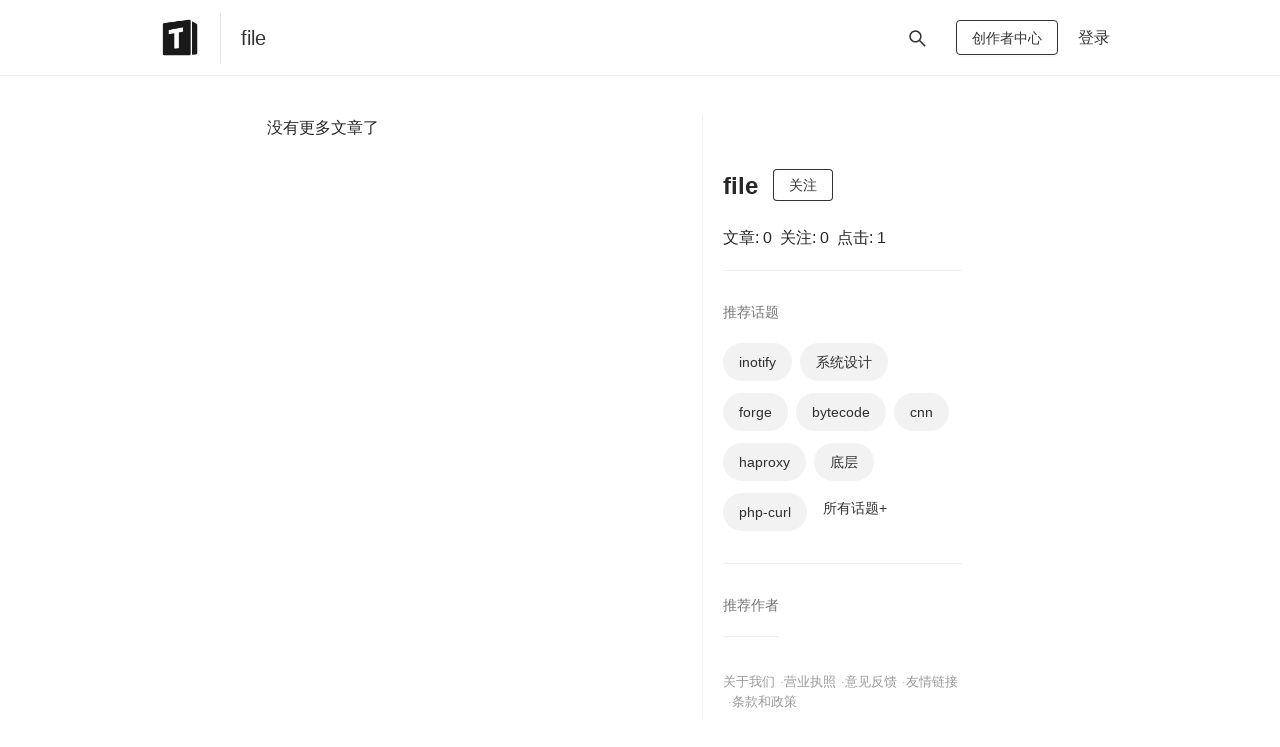

--- FILE ---
content_type: text/css
request_url: https://cdn.tehub.com/h5/client/251019231915/_nuxt/NavHeader.a07fd82d.css
body_size: 2376
content:
.ant-badge{box-sizing:border-box;color:#000000d9;display:inline-block;-webkit-font-feature-settings:"tnum";-moz-font-feature-settings:"tnum";font-feature-settings:"tnum";font-size:.875rem;font-variant:tabular-nums;line-height:1.5715;line-height:1;list-style:none;margin:0;padding:0;position:relative}.ant-badge-count{background:#ff4d4f;border-radius:.625rem;box-shadow:0 0 0 .0625rem #fff;color:#fff;font-size:.75rem;font-weight:400;height:1.25rem;line-height:1.25rem;min-width:1.25rem;padding:0 .375rem;text-align:center;white-space:nowrap;z-index:auto}.ant-badge-count a,.ant-badge-count a:hover{color:#fff}.ant-badge-count-sm{border-radius:.4375rem;font-size:.75rem;height:.875rem;line-height:.875rem;min-width:.875rem;padding:0}.ant-badge-multiple-words{padding:0 .5rem}.ant-badge-dot{background:#ff4d4f;border-radius:100%;box-shadow:0 0 0 .0625rem #fff;height:.375rem;min-width:.375rem;width:.375rem;z-index:auto}.ant-badge-dot.ant-scroll-number{-webkit-transition:background 1.5s;transition:background 1.5s}.ant-badge .ant-scroll-number-custom-component,.ant-badge-count,.ant-badge-dot{position:absolute;right:0;top:0;-webkit-transform:translate(50%,-50%);-ms-transform:translate(50%,-50%);transform:translate(50%,-50%);-webkit-transform-origin:100% 0;-ms-transform-origin:100% 0;transform-origin:100% 0}.ant-badge .ant-scroll-number-custom-component.anticon-spin,.ant-badge-count.anticon-spin,.ant-badge-dot.anticon-spin{-webkit-animation:antBadgeLoadingCircle 1s linear infinite;animation:antBadgeLoadingCircle 1s linear infinite}.ant-badge-status{line-height:inherit;vertical-align:baseline}.ant-badge-status-dot{border-radius:50%;display:inline-block;height:.375rem;position:relative;top:-.0625rem;vertical-align:middle;width:.375rem}.ant-badge-status-success{background-color:#52c41a}.ant-badge-status-processing{background-color:#1890ff;position:relative}.ant-badge-status-processing:after{-webkit-animation:antStatusProcessing 1.2s ease-in-out infinite;animation:antStatusProcessing 1.2s ease-in-out infinite;border:.0625rem solid #1890ff;border-radius:50%;content:"";height:100%;left:0;position:absolute;top:0;width:100%}.ant-badge-status-default{background-color:#d9d9d9}.ant-badge-status-error{background-color:#f5222d}.ant-badge-status-warning{background-color:#faad14}.ant-badge-status-magenta,.ant-badge-status-pink{background:#eb2f96}.ant-badge-status-red{background:#f5222d}.ant-badge-status-volcano{background:#fa541c}.ant-badge-status-orange{background:#fa8c16}.ant-badge-status-yellow{background:#fadb14}.ant-badge-status-gold{background:#faad14}.ant-badge-status-cyan{background:#13c2c2}.ant-badge-status-lime{background:#a0d911}.ant-badge-status-green{background:#52c41a}.ant-badge-status-blue{background:#1890ff}.ant-badge-status-geekblue{background:#2f54eb}.ant-badge-status-purple{background:#722ed1}.ant-badge-status-text{color:#000000d9;font-size:.875rem;margin-left:.5rem}.ant-badge-zoom-appear,.ant-badge-zoom-enter{-webkit-animation:antZoomBadgeIn .3s cubic-bezier(.12,.4,.29,1.46);animation:antZoomBadgeIn .3s cubic-bezier(.12,.4,.29,1.46);-webkit-animation-fill-mode:both;animation-fill-mode:both}.ant-badge-zoom-leave{-webkit-animation:antZoomBadgeOut .3s cubic-bezier(.71,-.46,.88,.6);animation:antZoomBadgeOut .3s cubic-bezier(.71,-.46,.88,.6);-webkit-animation-fill-mode:both;animation-fill-mode:both}.ant-badge-not-a-wrapper .ant-badge-zoom-appear,.ant-badge-not-a-wrapper .ant-badge-zoom-enter{-webkit-animation:antNoWrapperZoomBadgeIn .3s cubic-bezier(.12,.4,.29,1.46);animation:antNoWrapperZoomBadgeIn .3s cubic-bezier(.12,.4,.29,1.46)}.ant-badge-not-a-wrapper .ant-badge-zoom-leave{-webkit-animation:antNoWrapperZoomBadgeOut .3s cubic-bezier(.71,-.46,.88,.6);animation:antNoWrapperZoomBadgeOut .3s cubic-bezier(.71,-.46,.88,.6)}.ant-badge-not-a-wrapper:not(.ant-badge-status){vertical-align:middle}.ant-badge-not-a-wrapper .ant-badge-count,.ant-badge-not-a-wrapper .ant-scroll-number-custom-component{-webkit-transform:none;-ms-transform:none;transform:none}.ant-badge-not-a-wrapper .ant-scroll-number,.ant-badge-not-a-wrapper .ant-scroll-number-custom-component{display:block;position:relative;top:auto;-webkit-transform-origin:50% 50%;-ms-transform-origin:50% 50%;transform-origin:50% 50%}@-webkit-keyframes antStatusProcessing{0%{opacity:.5;-webkit-transform:scale(.8);transform:scale(.8)}to{opacity:0;-webkit-transform:scale(2.4);transform:scale(2.4)}}@keyframes antStatusProcessing{0%{opacity:.5;-webkit-transform:scale(.8);transform:scale(.8)}to{opacity:0;-webkit-transform:scale(2.4);transform:scale(2.4)}}.ant-scroll-number{direction:ltr;overflow:hidden}.ant-scroll-number-only{display:inline-block;position:relative;-webkit-transition:all .3s cubic-bezier(.645,.045,.355,1);transition:all .3s cubic-bezier(.645,.045,.355,1)}.ant-scroll-number-only,.ant-scroll-number-only>p.ant-scroll-number-only-unit{-webkit-backface-visibility:hidden;height:1.25rem;-webkit-transform-style:preserve-3d}.ant-scroll-number-only>p.ant-scroll-number-only-unit{margin:0}.ant-scroll-number-symbol{vertical-align:top}@-webkit-keyframes antZoomBadgeIn{0%{opacity:0;-webkit-transform:scale(0) translate(50%,-50%);transform:scale(0) translate(50%,-50%)}to{-webkit-transform:scale(1) translate(50%,-50%);transform:scale(1) translate(50%,-50%)}}@keyframes antZoomBadgeIn{0%{opacity:0;-webkit-transform:scale(0) translate(50%,-50%);transform:scale(0) translate(50%,-50%)}to{-webkit-transform:scale(1) translate(50%,-50%);transform:scale(1) translate(50%,-50%)}}@-webkit-keyframes antZoomBadgeOut{0%{-webkit-transform:scale(1) translate(50%,-50%);transform:scale(1) translate(50%,-50%)}to{opacity:0;-webkit-transform:scale(0) translate(50%,-50%);transform:scale(0) translate(50%,-50%)}}@keyframes antZoomBadgeOut{0%{-webkit-transform:scale(1) translate(50%,-50%);transform:scale(1) translate(50%,-50%)}to{opacity:0;-webkit-transform:scale(0) translate(50%,-50%);transform:scale(0) translate(50%,-50%)}}@-webkit-keyframes antNoWrapperZoomBadgeIn{0%{opacity:0;-webkit-transform:scale(0);transform:scale(0)}to{-webkit-transform:scale(1);transform:scale(1)}}@keyframes antNoWrapperZoomBadgeIn{0%{opacity:0;-webkit-transform:scale(0);transform:scale(0)}to{-webkit-transform:scale(1);transform:scale(1)}}@-webkit-keyframes antNoWrapperZoomBadgeOut{0%{-webkit-transform:scale(1);transform:scale(1)}to{opacity:0;-webkit-transform:scale(0);transform:scale(0)}}@keyframes antNoWrapperZoomBadgeOut{0%{-webkit-transform:scale(1);transform:scale(1)}to{opacity:0;-webkit-transform:scale(0);transform:scale(0)}}@-webkit-keyframes antBadgeLoadingCircle{0%{-webkit-transform-origin:50%;transform-origin:50%}to{-webkit-transform:translate(50%,-50%) rotate(1turn);transform:translate(50%,-50%) rotate(1turn);-webkit-transform-origin:50%;transform-origin:50%}}@keyframes antBadgeLoadingCircle{0%{-webkit-transform-origin:50%;transform-origin:50%}to{-webkit-transform:translate(50%,-50%) rotate(1turn);transform:translate(50%,-50%) rotate(1turn);-webkit-transform-origin:50%;transform-origin:50%}}.ant-ribbon-wrapper{position:relative}.ant-ribbon{background-color:#343a40;border-radius:.25rem;box-sizing:border-box;color:#000000d9;color:#fff;-webkit-font-feature-settings:"tnum";-moz-font-feature-settings:"tnum";font-feature-settings:"tnum";font-size:.875rem;font-variant:tabular-nums;height:1.375rem;line-height:1.5715;line-height:1.375rem;list-style:none;margin:0;padding:0 .5rem;position:absolute;top:.5rem;white-space:nowrap}.ant-ribbon-text{color:#fff}.ant-ribbon-corner{border:.25rem solid;color:currentcolor;height:.5rem;position:absolute;top:100%;-webkit-transform:scaleY(.75);-ms-transform:scaleY(.75);transform:scaleY(.75);-webkit-transform-origin:top;-ms-transform-origin:top;transform-origin:top;width:.5rem}.ant-ribbon-corner:after{border:inherit;color:#00000040;content:"";height:inherit;left:-.25rem;position:absolute;top:-.25rem;width:inherit}.ant-ribbon-color-magenta,.ant-ribbon-color-pink{background:#eb2f96;color:#eb2f96}.ant-ribbon-color-red{background:#f5222d;color:#f5222d}.ant-ribbon-color-volcano{background:#fa541c;color:#fa541c}.ant-ribbon-color-orange{background:#fa8c16;color:#fa8c16}.ant-ribbon-color-yellow{background:#fadb14;color:#fadb14}.ant-ribbon-color-gold{background:#faad14;color:#faad14}.ant-ribbon-color-cyan{background:#13c2c2;color:#13c2c2}.ant-ribbon-color-lime{background:#a0d911;color:#a0d911}.ant-ribbon-color-green{background:#52c41a;color:#52c41a}.ant-ribbon-color-blue{background:#1890ff;color:#1890ff}.ant-ribbon-color-geekblue{background:#2f54eb;color:#2f54eb}.ant-ribbon-color-purple{background:#722ed1;color:#722ed1}.ant-ribbon.ant-ribbon-placement-end{border-bottom-right-radius:0;right:-.5rem}.ant-ribbon.ant-ribbon-placement-end .ant-ribbon-corner{border-color:currentcolor transparent transparent currentcolor;right:0}.ant-ribbon.ant-ribbon-placement-start{border-bottom-left-radius:0;left:-.5rem}.ant-ribbon.ant-ribbon-placement-start .ant-ribbon-corner{border-color:currentcolor currentcolor transparent transparent;left:0}.ant-badge-rtl{direction:rtl}.ant-badge-rtl .ant-badge:not(.ant-badge-not-a-wrapper) .ant-badge-count,.ant-badge-rtl .ant-badge:not(.ant-badge-not-a-wrapper) .ant-badge-dot,.ant-badge-rtl .ant-badge:not(.ant-badge-not-a-wrapper) .ant-scroll-number-custom-component{direction:ltr;left:0;right:auto;-webkit-transform:translate(-50%,-50%);-ms-transform:translate(-50%,-50%);transform:translate(-50%,-50%);-webkit-transform-origin:0 0;-ms-transform-origin:0 0;transform-origin:0 0}.ant-badge-rtl.ant-badge:not(.ant-badge-not-a-wrapper) .ant-scroll-number-custom-component{left:0;right:auto;-webkit-transform:translate(-50%,-50%);-ms-transform:translate(-50%,-50%);transform:translate(-50%,-50%);-webkit-transform-origin:0 0;-ms-transform-origin:0 0;transform-origin:0 0}.ant-badge-rtl .ant-badge-status-text{margin-left:0;margin-right:.5rem}.ant-ribbon-rtl{direction:rtl}.ant-ribbon-rtl.ant-ribbon-placement-end{border-bottom-left-radius:0;border-bottom-right-radius:.25rem;left:-.5rem;right:unset}.ant-ribbon-rtl.ant-ribbon-placement-end .ant-ribbon-corner{left:0;right:unset}.ant-ribbon-rtl.ant-ribbon-placement-end .ant-ribbon-corner,.ant-ribbon-rtl.ant-ribbon-placement-end .ant-ribbon-corner:after{border-color:currentcolor currentcolor transparent transparent}.ant-ribbon-rtl.ant-ribbon-placement-start{border-bottom-left-radius:.25rem;border-bottom-right-radius:0;left:unset;right:-.5rem}.ant-ribbon-rtl.ant-ribbon-placement-start .ant-ribbon-corner{left:unset;right:0}.ant-ribbon-rtl.ant-ribbon-placement-start .ant-ribbon-corner,.ant-ribbon-rtl.ant-ribbon-placement-start .ant-ribbon-corner:after{border-color:currentcolor transparent transparent currentcolor}.login-form-forgot{float:right}.sign-container{overflow:hidden}:focus{outline:0}.title-line{border-bottom:.0625rem solid #ddd;height:1rem;margin-bottom:2rem;text-align:center}.title-line .title{background:#fff;font-size:.8rem;height:2rem;line-height:2rem;margin:0 auto;padding:0 1rem;text-align:center}.mobile-menu .mobile-menu-item[data-v-a5ea23f8]{padding:.625rem 1.25rem}.mobile-menu .mobile-menu-item a[data-v-a5ea23f8]{font-size:1.125rem}.header[data-v-a5ea23f8]{box-shadow:0 .0625rem 0 var(--el-border-color);height:4.6875rem;width:100%;z-index:1}.header[data-v-a5ea23f8],.logo[data-v-a5ea23f8]{-webkit-box-align:center;-webkit-align-items:center;-ms-flex-align:center;align-items:center}.logo[data-v-a5ea23f8]{color:#000;display:-webkit-box;display:-webkit-flex;display:-ms-flexbox;display:flex;width:2.5rem}.logo img[data-v-a5ea23f8]{border-radius:.3125rem;height:2.5rem;opacity:.9;width:2.5rem}.logo-font[data-v-a5ea23f8]{display:-webkit-box;display:-webkit-flex;display:-ms-flexbox;display:flex;height:3.125rem;line-height:3.125rem;-webkit-box-align:center;-webkit-align-items:center;-ms-flex-align:center;align-items:center;border-left:.0625rem solid var(--f-color-1);color:#006c5b;font-size:1.0625rem;font-weight:500;margin-left:1.25rem;padding-left:.625rem}.logo-font img[data-v-a5ea23f8]{height:2.625rem}.author-font[data-v-a5ea23f8]{border-left:.0625rem solid var(--f-color-1);color:var(--f-color-8);font-size:1.25rem;font-weight:500;height:3.125rem;line-height:3.125rem;margin-left:1.25rem;padding-left:1.25rem;-webkit-line-clamp:1;-webkit-box-orient:vertical;display:-webkit-box;overflow:hidden;text-overflow:ellipsis}.nav[data-v-a5ea23f8]{list-style:none;margin-bottom:0}header li[data-v-a5ea23f8]{display:-webkit-box;display:-webkit-flex;display:-ms-flexbox;display:flex;height:4.6875rem;-webkit-box-align:center;-webkit-align-items:center;-ms-flex-align:center;align-items:center}header .a-exact-active[data-v-a5ea23f8]{color:var(--f-color-8)!important;font-weight:600}header li a[data-v-a5ea23f8]{display:inline-block;font-weight:400}header li a[data-v-a5ea23f8]:hover{color:var(--f-color-8)!important;cursor:pointer;font-weight:500}.header-l[data-v-a5ea23f8]{margin-right:auto}.header-l li[data-v-a5ea23f8]{height:4.6875rem;margin-right:1.875rem}.header-l li a[data-v-a5ea23f8]{font-size:1.0625rem}.header-r[data-v-a5ea23f8],.header-r .input-group[data-v-a5ea23f8]{height:4.6875rem}.header-r img[data-v-a5ea23f8]{border-radius:.3125rem;height:2.8125rem;width:2.8125rem}.header-r li[data-v-a5ea23f8]{margin:auto .625rem}.search-input[data-v-a5ea23f8]:focus{outline:none}.search-input[data-v-a5ea23f8]{background-color:var(--bg-color)!important;border:none;height:2.1rem;line-height:2.1rem;margin-top:1.7rem;padding-right:2.5rem;width:0}.search-icon[data-v-a5ea23f8]{border:none;color:var(--f-color-8);cursor:pointer;font-size:1.1rem;margin-left:-1.5rem;outline:none;z-index:2}


--- FILE ---
content_type: text/css
request_url: https://cdn.tehub.com/h5/client/251019231915/_nuxt/menu-outlined.1636968c.css
body_size: 1057
content:
.ant-drawer{height:100%;position:fixed;-webkit-transition:width 0s ease .3s,height 0s ease .3s;transition:width 0s ease .3s,height 0s ease .3s;width:0;z-index:1000}.ant-drawer-content-wrapper{height:100%;position:absolute;-webkit-transition:box-shadow .3s cubic-bezier(.23,1,.32,1),-webkit-transform .3s cubic-bezier(.23,1,.32,1);transition:box-shadow .3s cubic-bezier(.23,1,.32,1),-webkit-transform .3s cubic-bezier(.23,1,.32,1);transition:transform .3s cubic-bezier(.23,1,.32,1),box-shadow .3s cubic-bezier(.23,1,.32,1);transition:transform .3s cubic-bezier(.23,1,.32,1),box-shadow .3s cubic-bezier(.23,1,.32,1),-webkit-transform .3s cubic-bezier(.23,1,.32,1);width:100%}.ant-drawer .ant-drawer-content{height:100%;width:100%}.ant-drawer-left,.ant-drawer-right{height:100%;top:0;width:0}.ant-drawer-left .ant-drawer-content-wrapper,.ant-drawer-right .ant-drawer-content-wrapper{height:100%}.ant-drawer-left.ant-drawer-open,.ant-drawer-right.ant-drawer-open{-webkit-transition:-webkit-transform .3s cubic-bezier(.23,1,.32,1);transition:-webkit-transform .3s cubic-bezier(.23,1,.32,1);transition:transform .3s cubic-bezier(.23,1,.32,1);transition:transform .3s cubic-bezier(.23,1,.32,1),-webkit-transform .3s cubic-bezier(.23,1,.32,1);width:100%}.ant-drawer-left,.ant-drawer-left .ant-drawer-content-wrapper{left:0}.ant-drawer-left.ant-drawer-open .ant-drawer-content-wrapper{box-shadow:.375rem 0 1rem -.5rem #00000014,.5625rem 0 1.75rem #0000000d,.75rem 0 3rem 1rem #00000008}.ant-drawer-right,.ant-drawer-right .ant-drawer-content-wrapper{right:0}.ant-drawer-right.ant-drawer-open .ant-drawer-content-wrapper{box-shadow:-.375rem 0 1rem -.5rem #00000014,-.5625rem 0 1.75rem #0000000d,-.75rem 0 3rem 1rem #00000008}.ant-drawer-right.ant-drawer-open.no-mask{right:.0625rem;-webkit-transform:translateX(.0625rem);-ms-transform:translateX(.0625rem);transform:translate(.0625rem)}.ant-drawer-bottom,.ant-drawer-top{height:0;left:0;width:100%}.ant-drawer-bottom .ant-drawer-content-wrapper,.ant-drawer-top .ant-drawer-content-wrapper{width:100%}.ant-drawer-bottom.ant-drawer-open,.ant-drawer-top.ant-drawer-open{height:100%;-webkit-transition:-webkit-transform .3s cubic-bezier(.23,1,.32,1);transition:-webkit-transform .3s cubic-bezier(.23,1,.32,1);transition:transform .3s cubic-bezier(.23,1,.32,1);transition:transform .3s cubic-bezier(.23,1,.32,1),-webkit-transform .3s cubic-bezier(.23,1,.32,1)}.ant-drawer-top{top:0}.ant-drawer-top.ant-drawer-open .ant-drawer-content-wrapper{box-shadow:0 .375rem 1rem -.5rem #00000014,0 .5625rem 1.75rem #0000000d,0 .75rem 3rem 1rem #00000008}.ant-drawer-bottom,.ant-drawer-bottom .ant-drawer-content-wrapper{bottom:0}.ant-drawer-bottom.ant-drawer-open .ant-drawer-content-wrapper{box-shadow:0 -.375rem 1rem -.5rem #00000014,0 -.5625rem 1.75rem #0000000d,0 -.75rem 3rem 1rem #00000008}.ant-drawer-bottom.ant-drawer-open.no-mask{bottom:.0625rem;-webkit-transform:translateY(.0625rem);-ms-transform:translateY(.0625rem);transform:translateY(.0625rem)}.ant-drawer.ant-drawer-open .ant-drawer-mask{-webkit-animation:antdDrawerFadeIn .3s cubic-bezier(.23,1,.32,1);animation:antdDrawerFadeIn .3s cubic-bezier(.23,1,.32,1);height:100%;opacity:1;pointer-events:auto;-webkit-transition:none;transition:none}.ant-drawer-title{-webkit-box-flex:1;color:#000000d9;-webkit-flex:1;-ms-flex:1;flex:1;font-size:1rem;font-weight:500;line-height:1.375rem;margin:0}.ant-drawer-content{background-clip:padding-box;background-color:#fff;border:0;overflow:auto;position:relative;z-index:1}.ant-drawer-close{background:transparent;border:0;color:#00000073;cursor:pointer;display:inline-block;font-size:1rem;font-style:normal;font-weight:700;line-height:1;margin-right:.75rem;outline:0;text-align:center;text-decoration:none;text-rendering:auto;text-transform:none;-webkit-transition:color .3s;transition:color .3s}.ant-drawer-close:focus,.ant-drawer-close:hover{color:#000000bf;text-decoration:none}.ant-drawer-header{position:relative;-ms-flex-align:center;-ms-flex-pack:justify;background:#fff;border-bottom:.0625rem solid #f0f0f0;border-radius:.25rem .25rem 0 0;color:#000000d9;padding:1rem 1.5rem}.ant-drawer-header,.ant-drawer-header-title{display:-webkit-box;display:-webkit-flex;display:-ms-flexbox;display:flex;-webkit-box-align:center;-webkit-align-items:center;align-items:center;-webkit-box-pack:justify;-webkit-justify-content:space-between;justify-content:space-between}.ant-drawer-header-title{-webkit-box-flex:1;-webkit-flex:1;-ms-flex:1;flex:1;-ms-flex-align:center;-ms-flex-pack:justify}.ant-drawer-header-close-only{border:none;padding-bottom:0}.ant-drawer-wrapper-body{display:-webkit-box;display:-webkit-flex;display:-ms-flexbox;display:flex;-webkit-box-orient:vertical;-webkit-box-direction:normal;-webkit-flex-flow:column nowrap;-ms-flex-flow:column nowrap;flex-flow:column nowrap;height:100%;width:100%}.ant-drawer-body{-webkit-box-flex:1;-webkit-flex-grow:1;-ms-flex-positive:1;flex-grow:1;font-size:.875rem;line-height:1.5715;overflow:auto;padding:1.5rem;word-wrap:break-word}.ant-drawer-footer{-webkit-flex-shrink:0;-ms-flex-negative:0;border-top:.0625rem solid #f0f0f0;flex-shrink:0;padding:.625rem 1rem}.ant-drawer-mask{background-color:#00000073;height:0;left:0;opacity:0;pointer-events:none;position:absolute;top:0;-webkit-transition:opacity .3s linear,height 0s ease .3s;transition:opacity .3s linear,height 0s ease .3s;width:100%}.ant-drawer .ant-picker-clear{background:#fff}@-webkit-keyframes antdDrawerFadeIn{0%{opacity:0}to{opacity:1}}@keyframes antdDrawerFadeIn{0%{opacity:0}to{opacity:1}}.ant-drawer-rtl{direction:rtl}.ant-drawer-rtl .ant-drawer-close{margin-left:.75rem;margin-right:0}


--- FILE ---
content_type: text/css
request_url: https://cdn.tehub.com/h5/client/251019231915/_nuxt/index.0ca815f9.css
body_size: 363
content:
.ant-avatar{background:#ccc;border-radius:50%;box-sizing:border-box;color:#000000d9;color:#fff;display:inline-block;-webkit-font-feature-settings:"tnum";-moz-font-feature-settings:"tnum";font-feature-settings:"tnum";font-size:.875rem;font-variant:tabular-nums;height:2rem;line-height:1.5715;line-height:2rem;list-style:none;margin:0;overflow:hidden;padding:0;position:relative;text-align:center;vertical-align:middle;white-space:nowrap;width:2rem}.ant-avatar-image{background:transparent}.ant-avatar .ant-image-img{display:block}.ant-avatar-string{left:50%;position:absolute;-webkit-transform-origin:0 center;-ms-transform-origin:0 center;transform-origin:0 center}.ant-avatar.ant-avatar-icon{font-size:1.125rem}.ant-avatar.ant-avatar-icon>.anticon{margin:0}.ant-avatar-lg{border-radius:50%;height:2.5rem;line-height:2.5rem;width:2.5rem}.ant-avatar-lg-string{left:50%;position:absolute;-webkit-transform-origin:0 center;-ms-transform-origin:0 center;transform-origin:0 center}.ant-avatar-lg.ant-avatar-icon{font-size:1.5rem}.ant-avatar-lg.ant-avatar-icon>.anticon{margin:0}.ant-avatar-sm{border-radius:50%;height:1.5rem;line-height:1.5rem;width:1.5rem}.ant-avatar-sm-string{left:50%;position:absolute;-webkit-transform-origin:0 center;-ms-transform-origin:0 center;transform-origin:0 center}.ant-avatar-sm.ant-avatar-icon{font-size:.875rem}.ant-avatar-sm.ant-avatar-icon>.anticon{margin:0}.ant-avatar-square{border-radius:.25rem}.ant-avatar>img{display:block;height:100%;object-fit:cover;width:100%}.ant-avatar-group{display:-webkit-inline-box;display:-webkit-inline-flex;display:-ms-inline-flexbox;display:inline-flex}.ant-avatar-group .ant-avatar{border:.0625rem solid #fff}.ant-avatar-group .ant-avatar:not(:first-child){margin-left:-.5rem}.ant-avatar-group-popover .ant-avatar+.ant-avatar{margin-left:.1875rem}.ant-avatar-group-rtl .ant-avatar:not(:first-child){margin-left:0;margin-right:-.5rem}.ant-avatar-group-popover.ant-popover-rtl .ant-avatar+.ant-avatar{margin-left:0;margin-right:.1875rem}


--- FILE ---
content_type: text/css
request_url: https://cdn.tehub.com/h5/client/251019231915/_nuxt/AsideFooter.5fd581a1.css
body_size: 289
content:
@charset "UTF-8";.user-popper-box{padding:.625rem .9375rem}.author-info-main{display:-webkit-box;display:-webkit-flex;display:-ms-flexbox;display:flex}.author-info-main .bio{max-width:12.5rem}.author-info-stat{-webkit-box-pack:justify;-webkit-justify-content:space-between;-ms-flex-pack:justify;justify-content:space-between;text-align:center}.author-info-stat>div{min-width:5rem}.user-popper-box .avatar{line-height:4rem}.user-popper-box .avatar img{height:3.75rem;width:3.75rem}.author-info-content{font-size:.8rem;margin-left:1.25rem}.user-popper-box .nickname{font-size:1rem;font-weight:500;padding-bottom:.4rem;padding-left:0}.author-info-stat{display:-webkit-box;display:-webkit-flex;display:-ms-flexbox;display:flex;-webkit-box-align:center;-webkit-align-items:center;-ms-flex-align:center;align-items:center;margin-top:1.25rem}.author-info-stat>div{-webkit-box-flex:1;-webkit-flex:1;-ms-flex:1;flex:1}.author-info-stat .num{font-weight:600}.aside-footer[data-v-08dbe016]{color:var(--f-color-4);font-size:.8125rem}.aside-footer p[data-v-08dbe016]{margin-bottom:1rem!important}.aside-footer>div[data-v-08dbe016]{margin-bottom:.9375rem}.aside-footer .pages[data-v-08dbe016]{margin-top:.9375rem}.aside-footer .pages a[data-v-08dbe016]:after{color:var(--f-color-3);content:"·";margin-left:.3125rem}.aside-footer .pages a[data-v-08dbe016]:last-child:after{display:none}.aside-footer a[data-v-08dbe016]{color:var(--f-color-4)}.aside-footer p[data-v-08dbe016]{font-size:.8125rem;line-height:1}


--- FILE ---
content_type: text/css
request_url: https://cdn.tehub.com/h5/client/251019231915/_nuxt/Follow.32e56ff4.css
body_size: 175
content:
.recommend[data-v-9f452816]{height:auto;padding-bottom:1.875rem}.recommend[data-v-9f452816],.recommend .box-title[data-v-9f452816]{border-bottom:.0625rem solid var(--f-color-08)}.recommend .box-title[data-v-9f452816]{font-size:1.0625rem;padding-bottom:.625rem}.recommend .article-item[data-v-9f452816]{margin-bottom:1.25rem;margin-top:1.0625rem;width:100%}.recommend .article-item img[data-v-9f452816]{height:1rem;margin-right:.3rem;width:1rem}.recommend .article-item .article-title[data-v-9f452816]{margin-bottom:.625rem}.recommend .article-item .article-title a[data-v-9f452816]{display:-webkit-box;overflow:hidden;text-overflow:ellipsis;width:100%;-webkit-line-clamp:1;-webkit-box-orient:vertical;color:var(--f-color-8)!important;letter-spacing:.02rem;fill:var(--f-color-8)!important;font-size:1.125rem;font-weight:700;line-height:1.5}.recommend .article-info[data-v-9f452816]{width:100%}.recommend .rank[data-v-9f452816]{color:var(--f-color-3);font-size:1.1875rem;margin-right:.625rem;padding-top:.1875rem}.recommend .article-meta[data-v-9f452816]{color:var(--f-color-4)!important;font-size:.8125rem;width:100%}.recommend .article-meta span[data-v-9f452816]{color:var(--f-color-7)!important}


--- FILE ---
content_type: text/css
request_url: https://cdn.tehub.com/h5/client/251019231915/_nuxt/ArticleItem.d3520741.css
body_size: 463
content:
.article-item[data-v-0f151315]{border-bottom:.0625rem solid var(--f-color-08);line-height:2.2;padding:1.25rem 0 1.875rem;width:100%}.article-item[data-v-0f151315]:last-child{border-bottom:none}.article-item .article-title[data-v-0f151315]{display:-webkit-box;font-family:sohne,Helvetica Neue,Helvetica,Arial,sans-serif;font-size:1.375rem;font-weight:600;overflow:hidden;text-overflow:ellipsis;-webkit-line-clamp:1;-webkit-box-orient:vertical;color:var(--f-color-9)}.article-item .subtitle[data-v-0f151315]{color:#5a5a5a;font-size:.9375rem;line-height:1.8;-webkit-line-clamp:3!important;-webkit-box-orient:vertical;display:-webkit-box!important;font-family:-apple-system,PingFang SC,BlinkMacSystemFont,Hiragino Sans GB,Microsoft YaHei,helvetica neue,helvetica,ubuntu,roboto,noto,segoe ui,Arial,sans-serif;overflow:hidden!important;text-overflow:ellipsis!important}.article-item .article-meta[data-v-0f151315]{color:var(--f-color-3);display:-webkit-box;display:-webkit-flex;display:-ms-flexbox;display:flex;font-size:.875rem;-webkit-box-align:center;-webkit-align-items:center;-ms-flex-align:center;align-items:center}.article-item .article-meta>span[data-v-0f151315]{margin-right:.625rem}.article-item .article-meta img[data-v-0f151315]{border-radius:50%;height:1.625rem;width:1.625rem}.article-item .article-meta .tags[data-v-0f151315]{color:var(--f-color-7)}.article-item .article-meta .tags a[data-v-0f151315]{color:var(--f-color-7);font-size:.875rem}.article-item .article-meta .nickname[data-v-0f151315]{margin:0 .625rem}.article-item .article-meta .nickname a[data-v-0f151315]{display:-webkit-box;display:-webkit-flex;display:-ms-flexbox;display:flex;font-size:.9375rem;-webkit-box-align:center;-webkit-align-items:center;-ms-flex-align:center;align-items:center;color:var(--f-color-7)}.article-item .article-meta .nickname a .el-image[data-v-0f151315]{background-color:#f2f2f2;border-radius:50%;box-shadow:inset 0 0 0 .0625rem #0000000d;height:1.5625rem;margin-right:.375rem;width:1.5625rem}.article-item .article-cover[data-v-0f151315]{display:-webkit-box;display:-webkit-flex;display:-ms-flexbox;display:flex;-webkit-box-align:center;-webkit-align-items:center;-ms-flex-align:center;align-items:center}.article-item .article-cover img[data-v-0f151315]{border-radius:.125rem;height:7.5rem;object-fit:cover;width:7.5rem}


--- FILE ---
content_type: text/css
request_url: https://cdn.tehub.com/h5/client/251019231915/_nuxt/TagPopper.a1ccc6ff.css
body_size: -48
content:
.tag-popper-box[data-v-ac3df47c]{padding:1.25rem .9375rem}.tag-popper-box .tag-cover[data-v-ac3df47c]{height:2.1875rem;margin-right:.9375rem;width:2.1875rem}


--- FILE ---
content_type: text/css
request_url: https://cdn.tehub.com/h5/client/251019231915/_nuxt/AuthorRec.e0c2829b.css
body_size: 154
content:
.rec-author[data-v-e29f4608]{border-bottom:.0625rem solid var(--el-border-color);margin-top:1.875rem}.rec-author .author-item[data-v-e29f4608]{display:-webkit-box;display:-webkit-flex;display:-ms-flexbox;display:flex;margin-bottom:.625rem;width:100%}.rec-author .author-item img[data-v-e29f4608]{border-radius:50%;height:2.1875rem;margin-right:.9375rem;width:2.1875rem}.rec-author .author-item .nickname[data-v-e29f4608]{margin-bottom:.375rem;min-height:1.5625rem}.rec-author .author-item .nickname a[data-v-e29f4608]{font-size:1rem;font-weight:500}.rec-author .author-item .follow-author[data-v-e29f4608]{color:#666;display:-webkit-box;display:-webkit-flex;display:-ms-flexbox;display:flex;margin-left:auto}.rec-author .author-item .bio[data-v-e29f4608]{color:#757575;font-size:.875rem;min-height:2.375rem;-webkit-line-clamp:2!important;-webkit-box-orient:vertical;display:-webkit-box!important;overflow:hidden!important;text-overflow:ellipsis!important}.rec-author .author-item .follow-author button[data-v-e29f4608]{font-weight:700;min-width:5rem}


--- FILE ---
content_type: text/css
request_url: https://cdn.tehub.com/h5/client/251019231915/_nuxt/index.8914b6e2.css
body_size: 1143
content:
.ant-popover{box-sizing:border-box;color:#000000d9;cursor:auto;-webkit-font-feature-settings:"tnum";-moz-font-feature-settings:"tnum";font-feature-settings:"tnum";font-size:.875rem;font-variant:tabular-nums;font-weight:400;left:0;line-height:1.5715;list-style:none;margin:0;padding:0;position:absolute;text-align:left;top:0;-webkit-user-select:text;-moz-user-select:text;-ms-user-select:text;user-select:text;white-space:normal;z-index:1030}.ant-popover:after{background:hsla(0,0%,100%,.01);content:"";position:absolute}.ant-popover-hidden{display:none}.ant-popover-placement-top,.ant-popover-placement-topLeft,.ant-popover-placement-topRight{padding-bottom:.625rem}.ant-popover-placement-right,.ant-popover-placement-rightBottom,.ant-popover-placement-rightTop{padding-left:.625rem}.ant-popover-placement-bottom,.ant-popover-placement-bottomLeft,.ant-popover-placement-bottomRight{padding-top:.625rem}.ant-popover-placement-left,.ant-popover-placement-leftBottom,.ant-popover-placement-leftTop{padding-right:.625rem}.ant-popover-inner{background-clip:padding-box;background-color:#fff;border-radius:.25rem;box-shadow:0 .0625rem .25rem #ebebeb;box-shadow:0 0 .5rem #00000026 \	}@media (-ms-high-contrast:none),screen and (-ms-high-contrast:active){.ant-popover-inner{box-shadow:0 .0625rem .25rem #ebebeb}}.ant-popover-title{border-bottom:.0625rem solid #f0f0f0;color:#000000d9;font-weight:500;margin:0;min-height:2rem;min-width:11.0625rem;padding:.3125rem 1rem .25rem}.ant-popover-inner-content{color:#000000d9;padding:.75rem 1rem}.ant-popover-message{color:#000000d9;font-size:.875rem;padding:.25rem 0 .75rem;position:relative}.ant-popover-message>.anticon{color:#faad14;font-size:.875rem;position:absolute;top:.50003rem}.ant-popover-message-title{padding-left:1.375rem}.ant-popover-buttons{margin-bottom:.25rem;text-align:right}.ant-popover-buttons button{margin-left:.5rem}.ant-popover-arrow{background:transparent;display:block;height:.53033rem;overflow:hidden;pointer-events:none;position:absolute;width:.53033rem}.ant-popover-arrow-content{background-color:#fff;bottom:0;content:"";display:block;height:.375rem;left:0;margin:auto;pointer-events:auto;position:absolute;right:0;top:0;width:.375rem}.ant-popover-placement-top .ant-popover-arrow,.ant-popover-placement-topLeft .ant-popover-arrow,.ant-popover-placement-topRight .ant-popover-arrow{bottom:.09467rem}.ant-popover-placement-top .ant-popover-arrow-content,.ant-popover-placement-topLeft .ant-popover-arrow-content,.ant-popover-placement-topRight .ant-popover-arrow-content{box-shadow:.1875rem .1875rem .4375rem #00000012;-webkit-transform:translateY(-.26517rem) rotate(45deg);-ms-transform:translateY(-.26517rem) rotate(45deg);transform:translateY(-.26517rem) rotate(45deg)}.ant-popover-placement-top .ant-popover-arrow{left:50%;-webkit-transform:translateX(-50%);-ms-transform:translateX(-50%);transform:translate(-50%)}.ant-popover-placement-topLeft .ant-popover-arrow{left:1rem}.ant-popover-placement-topRight .ant-popover-arrow{right:1rem}.ant-popover-placement-right .ant-popover-arrow,.ant-popover-placement-rightBottom .ant-popover-arrow,.ant-popover-placement-rightTop .ant-popover-arrow{left:.09467rem}.ant-popover-placement-right .ant-popover-arrow-content,.ant-popover-placement-rightBottom .ant-popover-arrow-content,.ant-popover-placement-rightTop .ant-popover-arrow-content{box-shadow:-.1875rem .1875rem .4375rem #00000012;-webkit-transform:translateX(.26517rem) rotate(45deg);-ms-transform:translateX(.26517rem) rotate(45deg);transform:translate(.26517rem) rotate(45deg)}.ant-popover-placement-right .ant-popover-arrow{top:50%;-webkit-transform:translateY(-50%);-ms-transform:translateY(-50%);transform:translateY(-50%)}.ant-popover-placement-rightTop .ant-popover-arrow{top:.75rem}.ant-popover-placement-rightBottom .ant-popover-arrow{bottom:.75rem}.ant-popover-placement-bottom .ant-popover-arrow,.ant-popover-placement-bottomLeft .ant-popover-arrow,.ant-popover-placement-bottomRight .ant-popover-arrow{top:.09467rem}.ant-popover-placement-bottom .ant-popover-arrow-content,.ant-popover-placement-bottomLeft .ant-popover-arrow-content,.ant-popover-placement-bottomRight .ant-popover-arrow-content{box-shadow:-.125rem -.125rem .3125rem #0000000f;-webkit-transform:translateY(.26517rem) rotate(45deg);-ms-transform:translateY(.26517rem) rotate(45deg);transform:translateY(.26517rem) rotate(45deg)}.ant-popover-placement-bottom .ant-popover-arrow{left:50%;-webkit-transform:translateX(-50%);-ms-transform:translateX(-50%);transform:translate(-50%)}.ant-popover-placement-bottomLeft .ant-popover-arrow{left:1rem}.ant-popover-placement-bottomRight .ant-popover-arrow{right:1rem}.ant-popover-placement-left .ant-popover-arrow,.ant-popover-placement-leftBottom .ant-popover-arrow,.ant-popover-placement-leftTop .ant-popover-arrow{right:.09467rem}.ant-popover-placement-left .ant-popover-arrow-content,.ant-popover-placement-leftBottom .ant-popover-arrow-content,.ant-popover-placement-leftTop .ant-popover-arrow-content{box-shadow:.1875rem -.1875rem .4375rem #00000012;-webkit-transform:translateX(-.26517rem) rotate(45deg);-ms-transform:translateX(-.26517rem) rotate(45deg);transform:translate(-.26517rem) rotate(45deg)}.ant-popover-placement-left .ant-popover-arrow{top:50%;-webkit-transform:translateY(-50%);-ms-transform:translateY(-50%);transform:translateY(-50%)}.ant-popover-placement-leftTop .ant-popover-arrow{top:.75rem}.ant-popover-placement-leftBottom .ant-popover-arrow{bottom:.75rem}.ant-popover-magenta .ant-popover-arrow-content,.ant-popover-magenta .ant-popover-inner,.ant-popover-pink .ant-popover-arrow-content,.ant-popover-pink .ant-popover-inner{background-color:#eb2f96}.ant-popover-red .ant-popover-arrow-content,.ant-popover-red .ant-popover-inner{background-color:#f5222d}.ant-popover-volcano .ant-popover-arrow-content,.ant-popover-volcano .ant-popover-inner{background-color:#fa541c}.ant-popover-orange .ant-popover-arrow-content,.ant-popover-orange .ant-popover-inner{background-color:#fa8c16}.ant-popover-yellow .ant-popover-arrow-content,.ant-popover-yellow .ant-popover-inner{background-color:#fadb14}.ant-popover-gold .ant-popover-arrow-content,.ant-popover-gold .ant-popover-inner{background-color:#faad14}.ant-popover-cyan .ant-popover-arrow-content,.ant-popover-cyan .ant-popover-inner{background-color:#13c2c2}.ant-popover-lime .ant-popover-arrow-content,.ant-popover-lime .ant-popover-inner{background-color:#a0d911}.ant-popover-green .ant-popover-arrow-content,.ant-popover-green .ant-popover-inner{background-color:#52c41a}.ant-popover-blue .ant-popover-arrow-content,.ant-popover-blue .ant-popover-inner{background-color:#1890ff}.ant-popover-geekblue .ant-popover-arrow-content,.ant-popover-geekblue .ant-popover-inner{background-color:#2f54eb}.ant-popover-purple .ant-popover-arrow-content,.ant-popover-purple .ant-popover-inner{background-color:#722ed1}.ant-popover-rtl{direction:rtl;text-align:right}.ant-popover-rtl .ant-popover-message-title{padding-left:1rem;padding-right:1.375rem}.ant-popover-rtl .ant-popover-buttons{text-align:left}.ant-popover-rtl .ant-popover-buttons button{margin-left:0;margin-right:.5rem}


--- FILE ---
content_type: text/css
request_url: https://cdn.tehub.com/h5/client/251019231915/_nuxt/row.841fe332.css
body_size: 54
content:
.el-row{box-sizing:border-box;display:-webkit-box;display:-webkit-flex;display:-ms-flexbox;display:flex;-webkit-flex-wrap:wrap;-ms-flex-wrap:wrap;flex-wrap:wrap;position:relative}.el-row.is-justify-center{-webkit-box-pack:center;-webkit-justify-content:center;-ms-flex-pack:center;justify-content:center}.el-row.is-justify-end{-webkit-box-pack:end;-webkit-justify-content:flex-end;-ms-flex-pack:end;justify-content:flex-end}.el-row.is-justify-space-between{-webkit-box-pack:justify;-webkit-justify-content:space-between;-ms-flex-pack:justify;justify-content:space-between}.el-row.is-justify-space-around{-webkit-justify-content:space-around;-ms-flex-pack:distribute;justify-content:space-around}.el-row.is-justify-space-evenly{-webkit-box-pack:space-evenly;-webkit-justify-content:space-evenly;-ms-flex-pack:space-evenly;justify-content:space-evenly}.el-row.is-align-middle{-webkit-box-align:center;-webkit-align-items:center;-ms-flex-align:center;align-items:center}.el-row.is-align-bottom{-webkit-box-align:end;-webkit-align-items:flex-end;-ms-flex-align:end;align-items:flex-end}


--- FILE ---
content_type: text/css
request_url: https://cdn.tehub.com/h5/client/251019231915/_nuxt/RightTool.d6d8aa45.css
body_size: 394
content:
.show-more-enter-active[data-v-884a3bcd],.show-more-leave-active[data-v-884a3bcd]{-webkit-transition:all .4s;transition:all .4s}.show-more-enter[data-v-884a3bcd],.show-more-leave-active[data-v-884a3bcd]{opacity:0;-webkit-transform:translate3d(0,2rem,0);transform:translate3d(0,2rem,0)}.slide-fade-enter[data-v-884a3bcd],.slide-fade-leave-to[data-v-884a3bcd]{-webkit-transform:translateY(3rem);-ms-transform:translateY(3rem);transform:translateY(3rem)}.article-tool[data-v-884a3bcd]{bottom:9rem;position:fixed;right:2rem;z-index:999}.page-component-up[data-v-884a3bcd]{bottom:4rem}.page-component-up[data-v-884a3bcd],.to-edit[data-v-884a3bcd]{position:fixed;right:2rem;text-align:center}.to-edit[data-v-884a3bcd]{bottom:8rem}.right-tool .more[data-v-884a3bcd]{bottom:7rem;position:fixed;right:2rem;text-align:center;z-index:1000}.article-tool>div[data-v-884a3bcd]{cursor:pointer;height:2.8125rem;margin-bottom:1rem;opacity:.4;text-align:center;-webkit-transition:.3s;transition:.3s;width:3.125rem}.article-tool svg[data-v-884a3bcd]{width:1.125rem}.article-tool .best[data-v-884a3bcd]{background-color:#ddd;border-radius:1.5625rem;margin-bottom:1.5rem}.article-tool .like[data-v-884a3bcd]{margin-bottom:0}.right-tool svg[data-v-884a3bcd]{color:#2c2c2c;font-size:1.4rem;margin-top:.8rem}.article-tool>div[data-v-884a3bcd]:hover{opacity:.85}.article-tool .current-count[data-v-884a3bcd]{font-size:.8rem;margin-top:.3rem}.best svg[data-v-884a3bcd]{margin-bottom:.8rem}.best[data-v-884a3bcd]:hover{background:#ffa902}.best:hover svg[data-v-884a3bcd]{color:#fff}.slide-fade-enter-active[data-v-884a3bcd]{-webkit-transition:all .1s ease;transition:all .1s ease}.slide-fade-leave-active[data-v-884a3bcd]{opacity:0;-webkit-transition:all .1s cubic-bezier(1,.3,.8,1);transition:all .1s cubic-bezier(1,.3,.8,1)}.slide-fade-enter[data-v-884a3bcd],.slide-fade-leave-to[data-v-884a3bcd]{opacity:0;-webkit-transform:translateY(6rem);-ms-transform:translateY(6rem);transform:translateY(6rem)}.page-component-up svg[data-v-884a3bcd]{font-size:1.25rem}.more[data-v-884a3bcd],.page-component-up[data-v-884a3bcd],.to-edit[data-v-884a3bcd]{background-color:#fff;border-radius:1.5625rem;cursor:pointer;height:2.8125rem;opacity:.45;text-align:center;-webkit-transition:.3s;transition:.3s;width:2.8125rem}.to-edit[data-v-884a3bcd]{background-color:#eee}.page-component-up[data-v-884a3bcd]:hover,.to-edit[data-v-884a3bcd]:hover{background-color:#eee;opacity:.8}.to-edit a[data-v-884a3bcd]{color:#2c2c2c}


--- FILE ---
content_type: text/css
request_url: https://cdn.tehub.com/h5/client/251019231915/_nuxt/_id_.6341083c.css
body_size: 391
content:
.hot-article[data-v-91f3b21b]{margin-bottom:1.875rem}.hot-article .cover[data-v-91f3b21b]{margin-bottom:.9375rem}.hot-article .cover img[data-v-91f3b21b]{width:100%}.hot-article .article-mate[data-v-91f3b21b]{display:-webkit-box;display:-webkit-flex;display:-ms-flexbox;display:flex;font-size:.9375rem;-webkit-box-align:center;-webkit-align-items:center;-ms-flex-align:center;align-items:center;margin:.625rem auto}.hot-article .article-mate img[data-v-91f3b21b]{border-radius:.3125rem;margin-right:.625rem}.hot-article .title[data-v-91f3b21b]{line-height:2.2}.hot-article .title a[data-v-91f3b21b]{display:-webkit-box;font-size:1.3125rem;font-weight:700;overflow:hidden;text-overflow:ellipsis;-webkit-line-clamp:1;-webkit-box-orient:vertical}.hot-article .subtitle[data-v-91f3b21b]{color:#757575;font-size:.9375rem;-webkit-line-clamp:2!important;-webkit-box-orient:vertical;display:-webkit-box!important;overflow:hidden!important;text-overflow:ellipsis!important}.latest-line[data-v-91f3b21b]{color:#757575;font-weight:700;margin-bottom:1.25rem;padding-bottom:.625rem}.latest-line[data-v-91f3b21b],.tag-info[data-v-91f3b21b]{border-bottom:.0625rem solid var(--el-border-color)}.tag-info[data-v-91f3b21b]{margin-top:1.875rem;padding-bottom:1.25rem}.tag-info .followBtn[data-v-91f3b21b]{margin-left:.9375rem}.tag-info .tag-cover[data-v-91f3b21b]{height:1.875rem;margin-right:.5rem;width:1.875rem}.tag-info span[data-v-91f3b21b]{margin-right:.5rem}.rec-topics[data-v-91f3b21b]{border-bottom:.0625rem solid var(--el-border-color);margin-top:1.875rem;padding-bottom:1.25rem}.rec-topics span[data-v-91f3b21b]{cursor:pointer;display:block;font-size:.875rem;padding:.25rem .5rem}.rec-topics .topic-item[data-v-91f3b21b]{background-color:#f2f2f2;border-radius:3.125rem;margin:0 .5rem .75rem 0}


--- FILE ---
content_type: application/javascript
request_url: https://cdn.tehub.com/h5/client/251019231915/_nuxt/RightTool.6d7545ee.js
body_size: 3709
content:
import{r as a,H as f,aT as z,o as s,c as l,a as e,b as r,w as p,A as d,T as u}from"./entry.ca2e48fa.js";import{_}from"./_plugin-vue_export-helper.c27b6911.js";const x={class:"right-tool"},B={key:0,t:"1597677620991",class:"icon",viewBox:"0 0 1024 1024",version:"1.1",xmlns:"http://www.w3.org/2000/svg","p-id":"1448"},C={key:1,t:"1597147195558",class:"icon",viewBox:"0 0 1024 1024",version:"1.1",xmlns:"http://www.w3.org/2000/svg","p-id":"22905"},k={__name:"RightTool",setup(T){const n=a(!1),t=a(!1),o=a(!1),v=()=>{document.documentElement.scrollTop>100?n.value=!0:document.documentElement.scrollTop<100&&(n.value=!1)},h=()=>{setTimeout(function(){o.value||(t.value=!1)},500)},w=()=>{setTimeout(function(){o.value||(t.value=!1)},500)},m=()=>{o.value=!0},M=()=>{t.value=!1,o.value=!1},g=()=>{let i=setInterval(()=>{let c=document.documentElement.scrollTop,L=Math.ceil(c/5);document.documentElement.scrollTop=c-L,c===0&&clearInterval(i)},20)};return f(()=>{window.addEventListener("scroll",v)}),z(()=>{window.removeEventListener("scroll",v)}),(i,c)=>(s(),l("div",x,[e("div",null,[r(u,{name:"show-more"},{default:p(()=>[t.value?(s(),l("div",{key:0,class:"article-tool",onMouseenter:m,onMouseleave:M},[...c[0]||(c[0]=[e("div",{class:"best"},[e("div",null,[e("svg",{t:"1596360428653",class:"icon",viewBox:"0 0 1024 1024",version:"1.1",xmlns:"http://www.w3.org/2000/svg","p-id":"5178"},[e("path",{d:"M981.4656 348.178286c-6.928457-9.142857-17.749943-14.535314-29.215086-14.535314l-292.571429 0L659.679086 36.571429c0-20.214857-16.356571-36.571429-36.571429-36.571429l-136.8576 0c-13.143771 0-25.285486 7.071086-31.786057 18.499657L236.106971 402.285714 36.571429 402.285714c-20.214857 0-36.571429 16.356571-36.571429 36.571429l0 475.428571c0 20.214857 16.356571 36.571429 36.571429 36.571429l769.393371 0c16.321829 0 30.677943-10.821486 35.178057-26.536229l146.285714-544.071314C990.571886 369.214171 988.357486 357.357714 981.4656 348.178286zM73.142857 475.428571l37.9648 0 0 402.285714L73.142857 877.714286 73.142857 475.428571zM778.3936 877.714286 184.250514 877.714286 184.250514 475.428571l73.142857 0c13.143771 0 25.285486-7.071086 31.786057-18.499657L507.536457 73.142857l78.999771 0 0 297.071543c0 20.214857 16.356571 36.571429 36.571429 36.571429l280.643657 0L778.3936 877.714286z","p-id":"5179"})])]),e("div",{class:"current-count"},"11")],-1),e("div",{class:"comment"},[e("div",null,[e("svg",{t:"1596360588626",class:"icon",viewBox:"0 0 1024 1024",version:"1.1",xmlns:"http://www.w3.org/2000/svg","p-id":"2121",width:"20",height:"20"},[e("path",{d:"M310.857143 530.285714c30.2848 0 54.857143-24.572343 54.857143-54.857143s-24.572343-54.857143-54.857143-54.857143-54.857143 24.572343-54.857143 54.857143S280.572343 530.285714 310.857143 530.285714z","p-id":"2122"}),e("path",{d:"M512 530.285714c30.2848 0 54.857143-24.572343 54.857143-54.857143s-24.572343-54.857143-54.857143-54.857143-54.857143 24.572343-54.857143 54.857143S481.7152 530.285714 512 530.285714z","p-id":"2123"}),e("path",{d:"M713.142857 530.285714c30.2848 0 54.857143-24.572343 54.857143-54.857143s-24.572343-54.857143-54.857143-54.857143-54.857143 24.572343-54.857143 54.857143S682.858057 530.285714 713.142857 530.285714z","p-id":"2124"}),e("path",{d:"M969.142857 109.714286 54.857143 109.714286c-20.214857 0-36.571429 16.374857-36.571429 36.571429l0 658.285714c0 20.214857 16.356571 36.571429 36.571429 36.571429l329.142857 0 128 182.857143 128-182.857143 329.142857 0c20.214857 0 36.571429-16.356571 36.571429-36.571429L1005.714286 146.285714C1005.714286 126.089143 989.357714 109.714286 969.142857 109.714286zM932.571429 768 601.929143 768 512 896.464457 422.072686 768 91.428571 768 91.428571 182.857143l841.142857 0L932.571429 768z","p-id":"2125"})])]),e("div",{class:"current-count"}," 12 ")],-1),e("div",{class:"like"},[e("svg",{t:"1596360625823",class:"icon",viewBox:"0 0 1025 1024",version:"1.1",xmlns:"http://www.w3.org/2000/svg","p-id":"2269",width:"20",height:"20"},[e("path",{d:"M805.854069 977.4592c-6.820571 0-13.642971-1.892571-19.679086-5.750857L512.000812 796.781714l-274.176 174.926629c-12.750629 8.107886-29.070629 7.572114-41.179429-1.250743-12.178286-8.8192-17.6768-24.212114-13.891657-38.747429l81.749943-314.817829L13.32744 410.250971c-11.607771-9.570743-16.1792-25.250743-11.536457-39.535543 4.642743-14.321371 17.570743-24.32 32.570514-25.214171l324.675657-19.607771 118.926629-302.676114C483.465955 9.219657 496.966297 0.005486 512.000812 0.005486s28.534857 9.214171 34.0352 23.213714l118.926629 302.676114 324.675657 19.607771c14.999771 0.892343 27.927771 10.8928 32.570514 25.214171 4.642743 14.2848 0.071314 29.9648-11.536457 39.535543L759.497955 616.892343l81.749943 314.817829c3.785143 14.535314-1.7152 29.928229-13.893486 38.747429C820.961726 975.102171 813.426183 977.4592 805.854069 977.4592zM512.000812 716.818286c6.820571 0 13.677714 1.929143 19.679086 5.750857l215.389257 137.428114-64.212114-247.317943c-3.5712-13.750857 1.179429-28.357486 12.143543-37.429029l197.319314-162.357029-255.069257-15.392914c-14.213486-0.8576-26.605714-9.892571-31.818971-23.1424L512.000812 136.574171l-93.4272 237.783771c-5.215086 13.249829-17.607314 22.286629-31.8208 23.1424l-255.069257 15.392914 197.319314 162.357029c10.964114 9.071543 15.714743 23.678171 12.143543 37.429029l-64.213943 247.317943 215.391086-137.428114C498.323097 718.7456 505.18024 716.818286 512.000812 716.818286z","p-id":"2270"})])],-1),e("div",{class:"share"},[e("svg",{t:"1596381560431",class:"icon",viewBox:"0 0 1024 1024",version:"1.1",xmlns:"http://www.w3.org/2000/svg","p-id":"2850",width:"20",height:"20"},[e("path",{d:"M841.142857 621.714286c-59.927771 0-112.607086 29.215086-145.963886 73.713371l-264.572343-124.463543C435.856457 552.1792 438.857143 532.463543 438.857143 512s-3.000686-40.1792-8.250514-58.964114l264.572343-124.463543C728.535771 373.070629 781.215086 402.285714 841.142857 402.285714c100.999314 0 182.857143-81.857829 182.857143-182.857143S942.142171 36.571429 841.142857 36.571429 658.285714 118.429257 658.285714 219.428571c0 14.893714 2.285714 29.143771 5.6064 43.000686l-264.356571 124.392229C359.892114 329.892571 294.070857 292.571429 219.428571 292.571429 98.2144 292.571429 0 390.785829 0 512s98.2144 219.428571 219.428571 219.428571c74.642286 0 140.463543-37.321143 180.106971-94.250057l264.356571 124.392229C660.571429 775.427657 658.285714 789.677714 658.285714 804.571429c0 100.999314 81.857829 182.857143 182.857143 182.857143s182.857143-81.857829 182.857143-182.857143S942.142171 621.714286 841.142857 621.714286zM841.142857 109.714286c60.500114 0 109.714286 49.214171 109.714286 109.714286s-49.214171 109.714286-109.714286 109.714286-109.714286-49.214171-109.714286-109.714286S780.642743 109.714286 841.142857 109.714286zM219.428571 658.285714c-80.643657 0-146.285714-65.642057-146.285714-146.285714s65.642057-146.285714 146.285714-146.285714 146.285714 65.642057 146.285714 146.285714S300.072229 658.285714 219.428571 658.285714zM841.142857 914.285714c-60.500114 0-109.714286-49.214171-109.714286-109.714286s49.214171-109.714286 109.714286-109.714286 109.714286 49.214171 109.714286 109.714286S901.642971 914.285714 841.142857 914.285714z","p-id":"2851"})])],-1)])],32)):d("",!0)]),_:1})]),i.$route.name==="a-aaaaa"?(s(),l("div",{key:0,class:"more",onMouseenter:h,onMouseleave:w},[t.value?(s(),l("svg",B,[...c[1]||(c[1]=[e("path",{d:"M566.97558594 521.09667969L856.8828125 231.18945312c14.63378906-14.63378906 14.63378906-38.75976563 0-53.39355468l-1.58203125-1.58203125c-14.63378906-14.63378906-38.75976563-14.63378906-53.39355469 0L512 466.51660156 222.09277344 176.21386719c-14.63378906-14.63378906-38.75976563-14.63378906-53.39355469 0l-1.58203125 1.58203125c-15.02929688 14.63378906-15.02929688 38.75976563 0 53.39355469l289.90722656 289.90722656L167.1171875 811.00390625c-14.63378906 14.63378906-14.63378906 38.75976563 0 53.39355469l1.58203125 1.58203125c14.63378906 14.63378906 38.75976563 14.63378906 53.39355469 0L512 576.07226563 801.90722656 865.97949219c14.63378906 14.63378906 38.75976563 14.63378906 53.39355469 0l1.58203125-1.58203125c14.63378906-14.63378906 14.63378906-38.75976563 0-53.39355469L566.97558594 521.09667969z","p-id":"1449"},null,-1)])])):(s(),l("svg",C,[...c[2]||(c[2]=[e("path",{d:"M384.31 162.15c8.82 0 16 7.18 16 16v224c0 8.82-7.18 16-16 16h-224c-8.82 0-16-7.18-16-16v-224c0-8.82 7.18-16 16-16h224m0-64h-224c-44.18 0-80 35.82-80 80v224c0 44.18 35.82 80 80 80h224c44.18 0 80-35.82 80-80v-224c0-44.18-35.82-80-80-80zM383.79 607.69c8.82 0 16 7.18 16 16v224c0 8.82-7.18 16-16 16h-224c-8.82 0-16-7.18-16-16v-224c0-8.82 7.18-16 16-16h224m0-64h-224c-44.18 0-80 35.82-80 80v224c0 44.18 35.82 80 80 80h224c44.18 0 80-35.82 80-80v-224c0-44.18-35.82-80-80-80zM909.08 174H582.09c-17.67 0-32 14.33-32 32s14.33 32 32 32h326.99c17.67 0 32-14.33 32-32s-14.33-32-32-32zM912.21 582H585.22c-17.67 0-32 14.33-32 32s14.33 32 32 32h326.99c17.67 0 32-14.33 32-32s-14.32-32-32-32zM912.08 786H585.09c-17.67 0-32 14.33-32 32s14.33 32 32 32h326.99c17.67 0 32-14.33 32-32s-14.33-32-32-32zM910.18 378H583.19c-17.67 0-32 14.33-32 32s14.33 32 32 32h326.99c17.67 0 32-14.33 32-32s-14.32-32-32-32z","p-id":"22906"},null,-1)])]))],32)):d("",!0),e("div",null,[r(u,{name:"slide-fade"},{default:p(()=>[n.value?(s(),l("div",{key:0,class:"page-component-up",onClick:g},[...c[3]||(c[3]=[e("svg",{t:"1591545456160",class:"icon",viewBox:"0 0 1024 1024",version:"1.1",xmlns:"http://www.w3.org/2000/svg","p-id":"35676",width:"20",height:"20"},[e("path",{d:"M528.978185 161.824619c-4.505617-4.502547-10.610662-7.033184-16.981766-7.033184-6.369058 0-12.472056 2.52859-16.97358 7.033184L320.073294 336.772117c-9.376555 9.377578-9.376555 24.576745 0 33.952276 9.375531 9.375531 24.576745 9.378601 33.952276 0l157.971871-157.971871 157.972894 157.971871c4.688789 4.688789 10.831696 7.033184 16.977673 7.033184 6.142907 0 12.288884-2.344395 16.978696-7.033184 9.375531-9.376555 9.375531-24.576745 0-33.952276L528.975115 161.824619 528.978185 161.824619 528.978185 161.824619z","p-id":"35677",fill:"#2c2c2c"}),e("path",{d:"M64.55783 607.030353 167.254793 607.030353 167.254793 869.208565 215.270367 869.208565 215.270367 607.030353 317.968353 607.030353 317.968353 559.016827 64.55783 559.016827 64.55783 607.030353Z","p-id":"35678",fill:"#2c2c2c"}),e("path",{d:"M582.790788 559.016827l-127.19696 0c-15.358803 0-30.719652 5.860475-42.439578 17.579377-11.718903 11.719926-17.578354 27.079752-17.578354 42.437531l0 190.156898c0 15.361873 5.860475 30.720675 17.578354 42.439578 11.720949 11.720949 27.080775 17.579377 42.439578 17.579377l127.19696 0c15.356756 0 30.719652-5.859451 42.438555-17.579377 11.719926-11.719926 17.579377-27.079752 17.579377-42.439578L642.80872 619.033735c0-15.358803-5.862521-30.718629-17.579377-42.437531C613.509417 564.874231 598.146521 559.016827 582.790788 559.016827L582.790788 559.016827zM594.79417 809.190633c0 2.269693-0.61296 5.582135-3.515057 8.486278-2.908236 2.90619-6.223748 3.518127-8.489348 3.518127l-127.19696 0c-2.267647 0-5.581112-0.610914-8.485255-3.515057-2.90619-2.908236-3.518127-6.222725-3.518127-8.490372L443.589422 619.033735c0-2.267647 0.60989-5.581112 3.515057-8.485255 2.905166-2.90619 6.221702-3.518127 8.488325-3.518127l127.19696 0c2.267647 0 5.581112 0.61296 8.483208 3.515057 2.908236 2.907213 3.520173 6.223748 3.520173 8.488325L594.793146 809.190633 594.79417 809.190633z","p-id":"35679",fill:"#2c2c2c"}),e("path",{d:"M941.860746 576.59518c-11.719926-11.720949-27.082822-17.579377-42.440601-17.579377L734.803947 559.015803l0 310.192761 48.015573 0L782.81952 733.158982l116.600625 0c15.360849 0 30.722722-5.860475 42.440601-17.579377 11.718903-11.720949 17.5804-27.081799 17.5804-42.439578l0-54.107315C959.441147 603.674932 953.579649 588.315106 941.860746 576.59518L941.860746 576.59518zM911.42762 673.14105c0 2.269693-0.61296 5.580089-3.514033 8.485255-2.90926 2.907213-6.223748 3.518127-8.490372 3.518127L782.81952 685.144432l0-78.113055 116.603695 0c2.26867 0 5.581112 0.61296 8.487302 3.515057 2.904143 2.907213 3.517103 6.223748 3.517103 8.488325L911.42762 673.14105 911.42762 673.14105z","p-id":"35680",fill:"#2c2c2c"})],-1)])])):d("",!0)]),_:1})])]))}},y=_(k,[["__scopeId","data-v-884a3bcd"]]);export{y as _};


--- FILE ---
content_type: application/javascript
request_url: https://cdn.tehub.com/h5/client/251019231915/_nuxt/Follow.5c540ab8.js
body_size: 188
content:
import{r,aE as _,K as i,L as p,o as d,c as m,b as f,w as v,d as w,t as x,cE as g,U as F,Z as h,a0 as y}from"./entry.ca2e48fa.js";import{_ as b}from"./_plugin-vue_export-helper.c27b6911.js";const k={__name:"Follow",props:["username","isFollowed","size"],setup(t){const a=y(),e=t,o=r(e.isFollowed);_(()=>{o.value=e.isFollowed});const n=i(),l=p(),c=async()=>{if(!n.value){l.value=!0;return}g({method:"POST",body:{username:e.username},key:F()}).then(({data:s})=>{s.value.code===0&&(o.value=!o.value),a.$message({message:s.value.message,icon:"",center:!0,duration:2e3})})};return(s,U)=>{const u=h;return d(),m("div",null,[f(u,{onClick:c,class:"black-btn",size:e.size},{default:v(()=>[w(x(o.value?"取消关注":"关注"),1)]),_:1},8,["size"])])}}},I=b(k,[["__scopeId","data-v-9f452816"]]);export{I as _};


--- FILE ---
content_type: application/javascript
request_url: https://cdn.tehub.com/h5/client/251019231915/_nuxt/TagPopper.f4f486fe.js
body_size: 591
content:
import{K as y,L as w,G as x,hR as b,U as i,o as _,c as d,a as t,M as s,A as T,d as u,t as a,b as k,w as C,hT as F,Z as I}from"./entry.ca2e48fa.js";import{_ as B}from"./_plugin-vue_export-helper.c27b6911.js";const N={class:"tag-popper-box"},U={style:{"margin-bottom":"15px"}},V=["src"],L={style:{display:"flex","justify-content":"space-between","align-items":"center"}},P={style:{"margin-right":"20px","line-height":"2"}},S={class:""},A={__name:"TagPopper",props:["tag"],emits:["followTag"],async setup(c,{emit:m}){let o,l;const n=c,g=m,p=y(),v=w(),{data:e}=([o,l]=x(()=>b({params:{name:n.tag.name},key:i(),server:!1,transform(r){return r.data}})),o=await o,l(),o),h=async()=>{if(!p.value){v.value=!0;return}F({method:"POST",key:i(),server:!1,params:{id:n.tag.id}}),e.value.isFollowed=!e.value.isFollowed,e.value.id=n.tag.id,e.value.name=n.tag.name,g("followTag",e.value)};return(r,D)=>{const f=I;return _(),d("div",N,[t("h3",U,[c.tag.cover?(_(),d("img",{key:0,class:"tag-cover",src:s(e).cdnHost+s(e).cover,alt:""},null,8,V)):T("",!0),u(a(c.tag.name),1)]),t("div",L,[t("div",P,[t("div",null," 文章数:"+a(s(e).articleCount),1),t("div",null," 关注用户数:"+a(s(e).userCount),1),t("div",null," 点击数:"+a(s(e).clickCount),1)]),t("div",S,[k(f,{class:"black-btn",onClick:h},{default:C(()=>[u(a(s(e).isFollowed?"取消关注":"关注"),1)]),_:1})])])])}}},G=B(A,[["__scopeId","data-v-ac3df47c"]]);export{G as _};


--- FILE ---
content_type: application/javascript
request_url: https://cdn.tehub.com/h5/client/251019231915/_nuxt/useBreakpoint.72c6273f.js
body_size: -136
content:
import{r,H as u,d8 as s,aT as t}from"./entry.ca2e48fa.js";function i(){var n=r({}),e=null;return u(function(){e=s.subscribe(function(o){n.value=o})}),t(function(){s.unsubscribe(e)}),n}export{i as u};


--- FILE ---
content_type: application/javascript
request_url: https://cdn.tehub.com/h5/client/251019231915/_nuxt/col.a4eece6f.js
body_size: 488
content:
import{e as h,cG as o,cH as u,f as m,a3 as g,k as n,l as _,cI as p,ds as $,o as N,q as x,w as j,z as C,y as v,M as f,ax as O,cS as E,_ as k,D as w}from"./entry.ca2e48fa.js";import{r as S}from"./row.59bb436e.js";const B=h({tag:{type:String,default:"div"},span:{type:Number,default:24},offset:{type:Number,default:0},pull:{type:Number,default:0},push:{type:Number,default:0},xs:{type:o([Number,Object]),default:()=>u({})},sm:{type:o([Number,Object]),default:()=>u({})},md:{type:o([Number,Object]),default:()=>u({})},lg:{type:o([Number,Object]),default:()=>u({})},xl:{type:o([Number,Object]),default:()=>u({})}}),D=m({name:"ElCol"}),I=m({...D,props:B,setup(d){const t=d,{gutter:c}=g(S,{gutter:n(()=>0)}),a=_("col"),b=n(()=>{const e={};return c.value&&(e.paddingLeft=e.paddingRight=`${c.value/2}px`),e}),i=n(()=>{const e=[];return["span","offset","pull","push"].forEach(s=>{const l=t[s];p(l)&&(s==="span"?e.push(a.b(`${t[s]}`)):l>0&&e.push(a.b(`${s}-${t[s]}`)))}),["xs","sm","md","lg","xl"].forEach(s=>{p(t[s])?e.push(a.b(`${s}-${t[s]}`)):$(t[s])&&Object.entries(t[s]).forEach(([l,r])=>{e.push(l!=="span"?a.b(`${s}-${l}-${r}`):a.b(`${s}-${r}`))})}),c.value&&e.push(a.is("guttered")),[a.b(),e]});return(e,y)=>(N(),x(E(e.tag),{class:v(f(i)),style:O(f(b))},{default:j(()=>[C(e.$slots,"default")]),_:3},8,["class","style"]))}});var K=k(I,[["__file","/home/runner/work/element-plus/element-plus/packages/components/col/src/col.vue"]]);const H=w(K);export{H as E};


--- FILE ---
content_type: application/javascript
request_url: https://cdn.tehub.com/h5/client/251019231915/_nuxt/NavHeader.8dd2a084.js
body_size: 4677
content:
import{f as q,k,aI as re,r as U,aj as ue,aT as ge,aa as f,b as a,aR as Z,aZ as G,a8 as ie,cf as ye,bL as ce,ac as z,cw as be,a9 as C,bA as he,cp as xe,aM as we,cm as Ce,T as ke,s as de,B as Ne,cx as Se,L as je,K as Te,cy as $e,H as ee,I as te,cz as Pe,U as Ae,o as A,c as D,a as n,ax as Be,w as d,M as N,t as ne,A as Q,x as ae,cA as Ie,am as Me,q as Ve,d as oe,cB as De,b7 as se,$ as Ue,Y as Qe,aA as Ee,aB as ze,be as Oe,P as Fe}from"./entry.ca2e48fa.js";import{_ as He,a as Re}from"./menu-outlined.d74b3ae9.js";import{A as Ze}from"./index.908755ac.js";import{_ as qe}from"./search-outlined.c6cdc277.js";import{_ as Ke}from"./_plugin-vue_export-helper.c27b6911.js";function le(v){var e=v.prefixCls,i=v.value,r=v.current,l=v.offset,y=l===void 0?0:l,o;return y&&(o={position:"absolute",top:"".concat(y,"00%"),left:0}),a("p",{style:o,class:Z("".concat(e,"-only-unit"),{current:r})},[i])}function Ye(v,e,i){for(var r=v,l=0;(r+10)%10!==e;)r+=i,l+=i;return l}const Le=q({compatConfig:{MODE:3},name:"SingleNumber",props:{prefixCls:String,value:String,count:Number},setup:function(e){var i=k(function(){return Number(e.value)}),r=k(function(){return Math.abs(e.count)}),l=re({prevValue:i.value,prevCount:r.value}),y=function(){l.prevValue=i.value,l.prevCount=r.value},o=U();return ue(i,function(){clearTimeout(o.value),o.value=setTimeout(function(){y()},1e3)},{flush:"post"}),ge(function(){clearTimeout(o.value)}),function(){var p,c={},m=i.value;if(l.prevValue===m||Number.isNaN(m)||Number.isNaN(l.prevValue))p=[le(f(f({},e),{},{current:!0}))],c={transition:"none"};else{p=[];for(var _=m+10,s=[],t=m;t<=_;t+=1)s.push(t);var b=s.findIndex(function(g){return g%10===l.prevValue});p=s.map(function(g,h){var j=g%10;return le(f(f({},e),{},{value:j,offset:h-b,current:h===b}))});var x=l.prevCount<r.value?1:-1;c={transform:"translateY(".concat(-Ye(l.prevValue,m,x),"00%)")}}return a("span",{class:"".concat(e.prefixCls,"-only"),style:c,onTransitionend:function(){return y()}},[p])}}});var We=["prefixCls","count","title","show","component","class","style"],Ge={prefixCls:String,count:z.any,component:String,title:z.any,show:Boolean};const Je=q({compatConfig:{MODE:3},name:"ScrollNumber",inheritAttrs:!1,props:Ge,setup:function(e,i){var r=i.attrs,l=i.slots,y=G("scroll-number",e),o=y.prefixCls;return function(){var p,c=f(f({},e),r);c.prefixCls;var m=c.count,_=c.title;c.show;var s=c.component,t=s===void 0?"sup":s,b=c.class,x=c.style,g=ie(c,We),h=f(f({},g),{},{style:x,"data-show":e.show,class:Z(o.value,b),title:_}),j=m;if(m&&Number(m)%1===0){var w=String(m).split("");j=w.map(function(u,S){return a(Le,{prefixCls:o.value,count:Number(m),value:u,key:w.length-S},null)})}x&&x.borderColor&&(h.style=f(f({},x),{},{boxShadow:"0 0 0 1px ".concat(x.borderColor," inset")}));var B=ye((p=l.default)===null||p===void 0?void 0:p.call(l));return B&&B.length?ce(B,{class:Z("".concat(o.value,"-custom-component"))},!1):a(t,h,{default:function(){return[j]}})}}});function E(v){return be.indexOf(v)!==-1}var Xe=["class","style"],et=function(){return{prefix:String,color:{type:String},text:z.any,placement:{type:String,default:"end"}}};const W=q({compatConfig:{MODE:3},name:"ABadgeRibbon",inheritAttrs:!1,props:et(),slots:["text"],setup:function(e,i){var r=i.attrs,l=i.slots,y=G("ribbon",e),o=y.prefixCls,p=y.direction,c=k(function(){return E(e.color)}),m=k(function(){var _;return[o.value,"".concat(o.value,"-placement-").concat(e.placement),(_={},C(_,"".concat(o.value,"-rtl"),p.value==="rtl"),C(_,"".concat(o.value,"-color-").concat(e.color),c.value),_)]});return function(){var _,s,t=r.class,b=r.style,x=ie(r,Xe),g={},h={};return e.color&&!c.value&&(g.background=e.color,h.color=e.color),a("div",f({class:"".concat(o.value,"-wrapper")},x),[(_=l.default)===null||_===void 0?void 0:_.call(l),a("div",{class:[m.value,t],style:f(f({},g),b)},[a("span",{class:"".concat(o.value,"-text")},[e.text||((s=l.text)===null||s===void 0?void 0:s.call(l))]),a("div",{class:"".concat(o.value,"-corner"),style:h},null)])])}}});var tt=function(e){return!isNaN(parseFloat(e))&&isFinite(e)};const nt=tt;var at=function(){return{count:z.any,showZero:{type:Boolean,default:void 0},overflowCount:{type:Number,default:99},dot:{type:Boolean,default:void 0},prefixCls:String,scrollNumberPrefixCls:String,status:{type:String},size:{type:String,default:"default"},color:String,text:z.any,offset:Array,numberStyle:{type:Object,default:void 0},title:String}};const R=q({compatConfig:{MODE:3},name:"ABadge",Ribbon:W,inheritAttrs:!1,props:at(),slots:["text","count"],setup:function(e,i){var r=i.slots,l=i.attrs,y=G("badge",e),o=y.prefixCls,p=y.direction,c=k(function(){return e.count>e.overflowCount?"".concat(e.overflowCount,"+"):e.count}),m=k(function(){return e.status!==null&&e.status!==void 0||e.color!==null&&e.color!==void 0}),_=k(function(){return c.value==="0"||c.value===0}),s=k(function(){return e.dot&&!_.value}),t=k(function(){return s.value?"":c.value}),b=k(function(){var u=t.value===null||t.value===void 0||t.value==="";return(u||_.value&&!e.showZero)&&!s.value}),x=U(e.count),g=U(t.value),h=U(s.value);ue([function(){return e.count},t,s],function(){b.value||(x.value=e.count,g.value=t.value,h.value=s.value)},{immediate:!0});var j=k(function(){var u;return u={},C(u,"".concat(o.value,"-status-dot"),m.value),C(u,"".concat(o.value,"-status-").concat(e.status),!!e.status),C(u,"".concat(o.value,"-status-").concat(e.color),E(e.color)),u}),w=k(function(){return e.color&&!E(e.color)?{background:e.color}:{}}),B=k(function(){var u;return u={},C(u,"".concat(o.value,"-dot"),h.value),C(u,"".concat(o.value,"-count"),!h.value),C(u,"".concat(o.value,"-count-sm"),e.size==="small"),C(u,"".concat(o.value,"-multiple-words"),!h.value&&g.value&&g.value.toString().length>1),C(u,"".concat(o.value,"-status-").concat(e.status),!!e.status),C(u,"".concat(o.value,"-status-").concat(e.color),E(e.color)),u});return function(){var u,S,I,T=e.offset,$=e.title,K=e.color,J=l.style,Y=he(r,e,"text"),M=o.value,P=x.value,V=xe((u=r.default)===null||u===void 0?void 0:u.call(r));V=V.length?V:null;var L=!!(!b.value||r.count),O=function(){if(!T)return f({},J);var H={marginTop:nt(T[1])?"".concat(T[1],"px"):T[1]};return p.value==="rtl"?H.left="".concat(parseInt(T[0],10),"px"):H.right="".concat(-parseInt(T[0],10),"px"),f(f({},H),J)}(),fe=$??(typeof P=="string"||typeof P=="number"?P:void 0),ve=L||!Y?null:a("span",{class:"".concat(M,"-status-text")},[Y]),me=we(P)==="object"||P===void 0&&r.count?ce(P??((S=r.count)===null||S===void 0?void 0:S.call(r)),{style:O},!1):null,X=Z(M,(I={},C(I,"".concat(M,"-status"),m.value),C(I,"".concat(M,"-not-a-wrapper"),!V),C(I,"".concat(M,"-rtl"),p.value==="rtl"),I),l.class);if(!V&&m.value){var pe=O.color;return a("span",f(f({},l),{},{class:X,style:O}),[a("span",{class:j.value,style:w.value},null),a("span",{style:{color:pe},class:"".concat(M,"-status-text")},[Y])])}var _e=Ce(V?"".concat(M,"-zoom"):"",{appear:!1}),F=f(f({},O),e.numberStyle);return K&&!E(K)&&(F=F||{},F.background=K),a("span",f(f({},l),{},{class:X}),[V,a(ke,_e,{default:function(){return[de(a(Je,{prefixCls:e.scrollNumberPrefixCls,show:L,class:B.value,count:g.value,title:fe,style:F,key:"scrollNumber"},{default:function(){return[me]}}),[[Ne,L]])]}}),ve])}}});R.install=function(v){return v.component(R.name,R),v.component(W.name,W),v};const ot={class:""},st={class:"hidden-md-and-down"},lt={key:0,class:""},rt={class:"logo",href:"/"},ut=["src"],it={class:"author-font"},ct={class:"input-group"},dt={class:"search-icon"},ft={key:1,class:"dropdown-item",href:"/creator/home"},vt={key:1,style:{cursor:"pointer","min-width":"100px"}},mt=["href"],pt={class:"dropdown-item",href:"/creator/notifications"},_t={key:0,style:{color:"red","margin-left":"5px"}},gt={key:0,style:{height:"75px"}},yt={class:"hidden-lg-and-up",style:{padding:"20px 15px",display:"flex","align-items":"center","justify-content":"space-between"}},bt={class:"",href:"/"},ht=["src"],xt={__name:"NavHeader",props:["pageTitle","isFixed","isCreator"],setup(v){const e=Se(),i=U(""),r=U(!1),l=v;re({user:"",password:""});const y=je(),o=Te(),p=$e();ee(()=>{te(()=>{o.value&&Pe({key:Ae(),server:!1}).then(({data:s})=>(p.value=s.value.data.count,s.value.data.count))})});const c=()=>{y.value=!0};ee(()=>{te(()=>{jQuery(function(){jQuery(".search-input").focus(function(){jQuery(".search-input").css("border-bottom","1px solid  var(--f-color-3)"),jQuery(".search-input").animate({width:"200px"})}),jQuery(".search-icon").click(function(){jQuery(".search-input").focus(),m()}),jQuery(".search-icon").mousedown(function(s){s.preventDefault()}),jQuery(".search-input").blur(function(){jQuery(".search-input").css("border-bottom","none"),jQuery(".search-input").animate({width:"0"})})})})});const m=()=>{i.value!==""&&(window.open("/search?keyword="+i.value,"target"),i.value="",jQuery(".search-input").blur())},_=()=>{o.value=null;const s=De();s.value=null;const t=se("userInfo",{maxAge:1});t.value=null;const b=se("accessToken",{maxAge:1});b.value=null,location.href="/"};return(s,t)=>{const b=Ue,x=qe,g=Qe,h=Ze,j=R,w=Ee,B=ze,u=Oe,S=Fe,I=He,T=Re;return A(),D("div",ot,[n("div",st,[n("header",{class:"header",style:Be([{width:"100%",background:"var(--bg-color)"},{position:l.isFixed?"fixed":"block"}])},[a(S,{type:"flex",justify:"center",align:"middle"},{default:d(()=>[a(b,{xs:22,sm:22,md:22,lg:s.$route.name==="a-id"?23:22,xl:s.$route.name==="a-id"?22:18},{default:d(()=>[a(S,{type:"flex",justify:"space-between",align:"middle",class:"nav"},{default:d(()=>[a(b,{xs:12,sm:12,md:12,lg:12,xl:12,class:"header-l"},{default:d(()=>[s.$route?(A(),D("li",lt,[n("a",rt,[n("img",{src:(s.$route.name==="a-id"||N(e)==="dark","/logo.png"),alt:"首页"},null,8,ut)]),n("span",it,ne(s.$props.pageTitle),1)])):Q("",!0)]),_:1}),a(b,{xs:0,sm:0,md:12,lg:12,xl:12},{default:d(()=>[a(S,{class:"header-r",justify:"end"},{default:d(()=>[n("li",{onSubmit:t[1]||(t[1]=ae(()=>{},["prevent"]))},[n("div",ct,[de(n("input",{type:"text",class:"search-input",placeholder:"输入问题或关键词...","data-placement":"bottom","onUpdate:modelValue":t[0]||(t[0]=$=>i.value=$),onKeyup:Ie(m,["enter"])},null,544),[[Me,i.value]]),n("span",dt,[a(x)])])],32),n("li",null,[N(o)?(A(),D("a",ft,[a(g,{style:{"margin-left":"8px"},class:"black-btn",ghost:""},{default:d(()=>[...t[6]||(t[6]=[oe(" 创作者中心 ",-1)])]),_:1})])):(A(),Ve(g,{key:0,size:"",style:{"margin-left":"8px"},class:"black-btn",ghost:"",onClick:c},{default:d(()=>[...t[5]||(t[5]=[n("span",{class:"dropdown-item"},"创作者中心",-1)])]),_:1}))]),N(o)?Q("",!0):(A(),D("li",{key:0,class:"",style:{display:"flex"},onClick:c},[...t[7]||(t[7]=[n("a",{href:"javascript:;",class:""}," 登录 ",-1)])])),N(o)?(A(),D("li",vt,[a(u,{placement:""},{overlay:d(()=>[a(B,{class:"uc-menu"},{default:d(()=>[a(w,null,{default:d(()=>[...t[8]||(t[8]=[n("a",{class:"dropdown-item",href:"/a/edit/0"}," 写文章 ",-1)])]),_:1}),a(w,null,{default:d(()=>[...t[9]||(t[9]=[n("a",{class:"dropdown-item",href:"/n/edit/0"}," 记笔记 ",-1)])]),_:1}),a(w,null,{default:d(()=>[...t[10]||(t[10]=[n("a",{class:"dropdown-item",href:"/creator/home"}," 创作者中心 ",-1)])]),_:1}),a(w,null,{default:d(()=>[...t[11]||(t[11]=[n("a",{class:"dropdown-item",href:"/books?isBuy=true"}," 我的订阅 ",-1)])]),_:1}),a(w,null,{default:d(()=>[...t[12]||(t[12]=[n("a",{class:"dropdown-item",href:"/creator/collections"}," 我的收藏 ",-1)])]),_:1}),a(w,null,{default:d(()=>[n("a",{target:"_blank",class:"dropdown-item",href:"/u/"+N(o).username}," 我的主页 ",8,mt)]),_:1}),a(w,null,{default:d(()=>[n("a",pt,[t[13]||(t[13]=oe(" 消息通知 ",-1)),N(p)?(A(),D("span",_t,"("+ne(N(p))+")",1)):Q("",!0)])]),_:1}),a(w,null,{default:d(()=>[...t[14]||(t[14]=[n("a",{class:"dropdown-item",href:"/creator/settings"}," 设置 ",-1)])]),_:1}),a(w,{onClick:_,class:"dropdown-item"},{default:d(()=>[...t[15]||(t[15]=[n("a",{href:"javascript:;"},"退出",-1)])]),_:1})]),_:1})]),default:d(()=>[n("a",{class:"ant-dropdown-link",onClick:t[2]||(t[2]=ae(()=>{},["prevent"]))},[a(j,{count:N(p)},{default:d(()=>[a(h,{shape:"square",src:N(o).avatar+"?imageView2/1/w/200/h/200/q/100",size:40},null,8,["src"])]),_:1},8,["count"])])]),_:1})])):Q("",!0)]),_:1})]),_:1})]),_:1})]),_:1},8,["lg","xl"])]),_:1})],4),l.isFixed?(A(),D("div",gt)):Q("",!0)]),n("div",yt,[n("div",null,[n("a",bt,[n("img",{style:{width:"35px",height:"35px"},src:(s.$route.name==="a-id"||N(e)==="dark","/logo.png"),alt:"首页"},null,8,ht)])]),n("div",{style:{"font-size":"20px"},onClick:t[3]||(t[3]=$=>r.value=!0)},[a(I)])]),a(T,{visible:r.value,"onUpdate:visible":t[4]||(t[4]=$=>r.value=$),class:"mobile-menu",title:"",width:"60%",placement:"right"},{default:d(()=>[...t[16]||(t[16]=[n("div",null,[n("div",{class:"mobile-menu-item"},[n("a",{target:"_blank",href:"/courses"},"视频课程")]),n("div",{class:"mobile-menu-item"},[n("a",{target:"_blank",href:"/books"},"小书")]),n("div",{class:"mobile-menu-item"},[n("a",{target:"_blank",href:"/columns"},"专栏")]),n("div",{class:"mobile-menu-item"},[n("a",{target:"_blank",href:"/downloads"},"资源下载")]),n("div",{class:"mobile-menu-item"},[n("a",{target:"_blank",href:"/links"},"导航")]),n("div",{class:"mobile-menu-item"},[n("a",{target:"_blank",href:"/tags"},"话题")])],-1)])]),_:1},8,["visible"])])}}},Tt=Ke(xt,[["__scopeId","data-v-a5ea23f8"]]);export{R as B,Tt as _};


--- FILE ---
content_type: application/javascript
request_url: https://cdn.tehub.com/h5/client/251019231915/_nuxt/ArticleItem.b0c5e82a.js
body_size: 626
content:
import{K as c,L as _,o as t,c as a,a as e,t as r,A as i,Q as d,R as h,ax as m,d as n}from"./entry.ca2e48fa.js";import{_ as u}from"./_plugin-vue_export-helper.c27b6911.js";const g={key:0,class:"article-item"},v={class:"article-meta"},f=["src"],y={class:"nickname"},$=["href"],k={key:0},b={class:"tags"},w={class:"tag-item"},A=["href"],I={key:0,style:{margin:"0 2px"}},B=["href"],L={style:{display:"flex",width:"100%"}},N={class:"article-title"},S={class:"subtitle"},V={class:"article-cover"},z=["src"],T={style:{display:"flex","justify-items":"center","margin-top":"20px","font-size":"13px",opacity:".7","align-items":"center"}},j={__name:"ArticleItem",props:["aritlce","index"],setup(C){return c(),_(),(s,o)=>s.$props.aritlce?(t(),a("div",g,[e("div",v,[e("img",{class:"",src:s.$props.aritlce.author.avatar},null,8,f),e("div",y,[e("a",{target:"_blank",href:"/u/"+s.$props.aritlce.author.username},[e("div",null,[e("span",null,r(s.$props.aritlce.author.nickname),1)])],8,$)]),s.$props.aritlce.tags&&s.$props.aritlce.tags.length?(t(),a("span",k,"in")):i("",!0),e("div",b,[(t(!0),a(d,null,h(s.$props.aritlce.tags,(l,p)=>(t(),a("span",null,[e("span",w,[e("a",{target:"_blank",href:"/t/"+l.name},r(l.name),9,A)]),p!==s.$props.aritlce.tags.length-1?(t(),a("span",I,",")):i("",!0)]))),256))])]),e("a",{target:"_blank",href:"/a/"+s.$props.aritlce.sid},[e("div",L,[e("div",{style:m([{"padding-right":"20px"},{width:s.$props.aritlce.cover!==""?"calc(100% - 120px)":"100%"}])},[e("h3",N,r(s.$props.aritlce.title),1),e("div",S,r(s.$props.aritlce.subtitle),1)],4),e("div",V,[s.$props.aritlce.cover!==""?(t(),a("img",{key:0,src:s.$props.aritlce.cover,alt:""},null,8,z)):i("",!0)])])],8,B),e("div",T,[n(" 发布于 "+r(s.$props.aritlce.createdAt)+" ",1),o[0]||(o[0]=e("span",{style:{margin:"0 10px"}},null,-1)),n(" 阅读数 "+r(s.$props.aritlce.viewTimes),1)])])):i("",!0)}},F=u(j,[["__scopeId","data-v-0f151315"]]);export{F as _};


--- FILE ---
content_type: application/javascript
request_url: https://cdn.tehub.com/h5/client/251019231915/_nuxt/AuthorRec.01406b00.js
body_size: 520
content:
import{_ as g}from"./AsideFooter.52de414b.js";import{K as A,L as k,G as y,ar as w,o as _,q as x,w as e,b as a,a as t,M as c,c as u,Q as b,R as E,t as p,A as B}from"./entry.ca2e48fa.js";import{g as C}from"./useHelper.43bc209b.js";/* empty css              */import{E as L}from"./row.59bb436e.js";import{E as R}from"./col.a4eece6f.js";import{_ as F}from"./_plugin-vue_export-helper.c27b6911.js";import{_ as N}from"./index.908755ac.js";const V=["src"],D={class:"nickname"},I=["href"],S={class:"bio"},U={__name:"AuthorRec",async setup(q){let n,m;A(),k();const{data:l}=([n,m]=y(()=>w({key:"recommendAuthorFetch",transform(s){return s.data}})),n=await n,m(),n);return(s,i)=>{const d=R,r=L,f=g,h=N;return _(),x(r,{class:"rec-author"},{default:e(()=>[a(r,null,{default:e(()=>[a(d,{class:"title",span:24,style:{color:"#757575","font-size":"14px","margin-bottom":"20px"}},{default:e(()=>[...i[0]||(i[0]=[t("div",null,"推荐作者",-1)])]),_:1})]),_:1}),a(r,null,{default:e(()=>[c(l)?(_(!0),u(b,{key:0},E(c(l).recommendAuthors,(o,v)=>(_(),u("div",{key:v,class:"author-item"},[t("div",null,[t("img",{src:("getAvatar"in s?s.getAvatar:c(C))(o.avatar),alt:""},null,8,V)]),t("div",null,[t("div",D,[a(h,{width:300,placement:"bottomLeft"},{content:e(()=>[a(f,{username:o.username},null,8,["username"])]),default:e(()=>[t("a",{target:"_blank",href:"/u/"+o.username},p(o.nickname),9,I)]),_:2},1024)]),t("div",S,p(o.bio),1)])]))),128)):B("",!0)]),_:1})]),_:1})}}},H=F(U,[["__scopeId","data-v-e29f4608"]]);export{H as _};


--- FILE ---
content_type: application/javascript
request_url: https://cdn.tehub.com/h5/client/251019231915/_nuxt/_id_.9287e420.js
body_size: 2632
content:
import{_ as Z}from"./NavHeader.8dd2a084.js";import{_ as J,a as K}from"./AsideFooter.52de414b.js";import{_ as W}from"./ArticleItem.b0c5e82a.js";import{_ as X}from"./TagPopper.f4f486fe.js";import{_ as Y}from"./AuthorRec.01406b00.js";import{_ as ee}from"./RightTool.6d7545ee.js";import{F as te,G as g,b3 as ae,u as se,k as N,r as v,H as oe,I as ne,aT as le,hz as I,U as T,c as d,M as e,b as t,w as s,A as p,hR as R,hS as re,ar as ie,P as ce,o as i,q as A,a as o,t as _,d as F,Q as B,R as V,hT as ue,$ as _e,Z as de,a0 as me}from"./entry.ca2e48fa.js";import{b as pe,d as he,e as fe}from"./useHelper.43bc209b.js";import{E as ge}from"./row.59bb436e.js";import{E as ve}from"./skeleton-item.68ace52d.js";/* empty css              */import{_ as ye}from"./_plugin-vue_export-helper.c27b6911.js";import{_ as xe}from"./index.908755ac.js";import"./menu-outlined.d74b3ae9.js";import"./search-outlined.c6cdc277.js";import"./Follow.5c540ab8.js";import"./col.a4eece6f.js";import"./useBreakpoint.72c6273f.js";import"./useSize.c5ad6c85.js";const we={key:0},ke={class:"cover"},be=["src"],Te={class:"title"},Ae=["href"],Fe={class:"subtitle"},He={class:"article-mate"},Ee=["src"],Ce={class:"nickname"},Se=["href"],Ne={key:0},Ie={key:0,class:"article-item",id:"content-loader"},Re={key:1},Be=["src","alt"],Ve={style:{display:"flex","align-items":"center","vertical-align":"middle",margin:"0"}},Le={class:"followBtn"},Pe=["href"],Ue={__name:"[id]",async setup(ze){let l,m;const y=te(),{data:n}=([l,m]=g(()=>R({params:{name:y.params.id},server:!0,key:"tagInfo",transform:r=>r.data})),l=await l,m(),l);if(!n.value)throw ae({statusCode:404,statusMessage:"Page Not Found"});se({title:N(()=>n.value.name+" - 标签 - TeHub"),viewport:"width=device-width, initial-scale=1, maximum-scale=1",charset:"utf-8",meta:[{name:"og:title",content:N(()=>n.value.name+" - 标签 - TeHub")},{charset:"utf-8"},{name:"viewport",content:"width=device-width, initial-scale=1"},{hid:"description",name:"description",content:"Tech Exchange Hub. TeHub 是一个优质的中文创作平台，包含科学、技术与工程等专业性知识内容，我们鼓励创作分享有深度、有思想的、纯粹的创作内容。"},{hid:"keywords",name:"keywords",content:"TeHub,T站,TeHub.com,TeHub,笔记,在线笔记,写作,中文创作,科学,Tech,创作,工程,技术"}]});const x=v(!0),w=v(!1);v(!1);const k=v(!0),L=me(),{data:a}=([l,m]=g(()=>I({params:{tagName:y.params.id,pageSize:25,page:1},server:!0,key:"homeArticlesFetch",transform(r){return r.data}})),l=await l,m(),l),{data:P}=([l,m]=g(()=>re({key:"relatedTagsFetch",server:!0,transform(r){return r.data}})),l=await l,m(),l);[l,m]=g(()=>ie({key:"recommendAuthorFetch",server:!0,transform(r){return r.data}})),l=await l,m(),oe(()=>{ne(()=>{window.addEventListener("scroll",H)})}),le(()=>{window.removeEventListener("scroll",H)});const H=async()=>{if(pe()-he()-fe()<=100){if(a.value.articles&&a.value.articles.length===0)return;if(k.value===!0){a.value.page<6&&(a.value.page=6),k.value=!1,a.value.page++,w.value=!0;let{data:r}=await I({params:{tagName:y.params.id,page:a.value.page,pageSize:5},key:T(),server:!1,transform(u){return u.data}});if(r.value.articles.forEach(function(u,E){a.value.articles.push(u)}),w.value=!1,r.value.articles.length===0){x.value=!1;return}k.value=!0}}},U=async()=>{const{data:r}=await ue({key:T(),method:"POST",body:{id:n.value.id},server:!1});z(),L.$message({message:r.value.message,duration:2e3})},z=async()=>{const{data:r}=await R({key:T(),params:{name:n.value.name}});n.value=r.value.data};return(r,u)=>{const E=Z,M=J,C=xe,c=ce,$=W,j=ve,f=_e,q=de,D=X,G=Y,S=ge,O=K,Q=ee;return i(),d("div",null,[e(n)?(i(),d("div",we,[t(E,{pageTitle:e(n).name},null,8,["pageTitle"]),t(c,{type:"flex",justify:"center",align:"middle",style:{"padding-top":"20px"}},{default:s(()=>[t(f,{xs:22,sm:22,md:22,lg:15,xl:14,style:{"margin-top":"20px"}},{default:s(()=>[t(c,null,{default:s(()=>[t(f,{xs:22,sm:22,md:22,lg:15,xl:14,style:{"min-height":"100vh"}},{default:s(()=>[e(a).hotArticle&&e(a).hotArticle.sid?(i(),A(c,{key:0,class:"hot-article"},{default:s(()=>[o("div",ke,[o("img",{src:e(a).hotArticle.cover+"?imageView2/1/w/480/h/240/q/100",alt:""},null,8,be)]),o("h1",Te,[o("a",{target:"_blank",href:"/a/"+e(a).hotArticle.sid},_(e(a).hotArticle.title),9,Ae)]),o("div",Fe,_(e(a).hotArticle.subtitle),1),o("div",He,[o("div",null,[o("img",{src:e(a).hotArticle.author.avatar+"?imageView2/1/w/35/h/35/q/100",alt:""},null,8,Ee)]),o("div",null,[t(C,{trigger:"hover",width:280},{content:s(()=>[t(M,{username:e(a).hotArticle.author.username},null,8,["username"])]),default:s(()=>[o("span",Ce,[o("a",{target:"_blank",href:"/u/"+e(a).hotArticle.author.username},_(e(a).hotArticle.author.nickname),9,Se)])]),_:1}),o("span",null," | "+_(e(a).hotArticle.createdAt),1)])])]),_:1})):p("",!0),e(a).articles&&e(a).articles.length>0?(i(),A(c,{key:1,class:"latest-line"},{default:s(()=>[...u[0]||(u[0]=[F(" 最新 ",-1)])]),_:1})):p("",!0),t(c,{class:"articles"},{default:s(()=>[(i(!0),d(B,null,V(e(a).articles,(h,b)=>(i(),A($,{key:b,aritlce:h,index:b},null,8,["aritlce","index"]))),128)),x.value?(i(),d("div",Ne,[w.value?(i(),d("div",Ie,[t(j)])):p("",!0)])):p("",!0),!x.value||e(a).articles&&e(a).articles.length===0?(i(),d("div",Re," 没有更多文章了 ")):p("",!0)]),_:1})]),_:1}),t(f,{xs:0,sm:0,md:0,lg:9,xl:9,style:{"border-left":"1px solid var(--el-border-color)",padding:"0 20px"}},{default:s(()=>[t(c,{class:"tag-info"},{default:s(()=>[t(f,null,{default:s(()=>[t(c,{class:"title",type:"flex",justify:"start",align:"middle",style:{height:"80px"}},{default:s(()=>[o("div",null,[e(n).cover?(i(),d("img",{key:0,class:"tag-cover",src:e(n).cdnHost+e(n).cover,alt:e(n).name},null,8,Be)):p("",!0)]),o("h2",Ve,_(e(n).name),1),o("div",null,[o("div",Le,[t(q,{class:"black-btn",onClick:U},{default:s(()=>[F(_(e(n).isFollowed?"取消关注":"关注"),1)]),_:1})])])]),_:1}),t(c,{type:"flex",justify:"start",align:"middle"},{default:s(()=>[o("span",null,"文章: "+_(e(n).articleCount),1),o("span",null,"关注: "+_(e(n).userCount),1),o("span",null,"点击: "+_(e(n).clickCount),1)]),_:1})]),_:1})]),_:1}),t(c,{class:"rec-topics"},{default:s(()=>[t(f,null,{default:s(()=>[t(c,{style:{color:"#757575","font-size":"14px","margin-bottom":"20px"}},{default:s(()=>[...u[1]||(u[1]=[F("推荐话题",-1)])]),_:1}),t(c,{style:{display:"flex","flex-wrap":"wrap"}},{default:s(()=>[(i(!0),d(B,null,V(e(P),(h,b)=>(i(),d("span",{class:"topic-item",key:h.id},[t(C,{trigger:"hover",placement:"bottomLeft",width:280},{content:s(()=>[t(D,{tag:h},null,8,["tag"])]),default:s(()=>[o("span",null,[o("a",{target:"_blank",href:"/t/"+h.name},_(h.name),9,Pe)])]),_:2},1024)]))),128)),u[2]||(u[2]=o("span",{class:""},[o("a",{target:"_blank",href:"/tags"}," 所有话题+ ")],-1))]),_:1})]),_:1})]),_:1}),t(S,null,{default:s(()=>[t(G)]),_:1}),t(S,{style:{"padding-top":"20px"}},{default:s(()=>[t(O)]),_:1})]),_:1})]),_:1})]),_:1})]),_:1}),t(Q)])):p("",!0)])}}},nt=ye(Ue,[["__scopeId","data-v-91f3b21b"]]);export{nt as default};


--- FILE ---
content_type: application/javascript
request_url: https://cdn.tehub.com/h5/client/251019231915/_nuxt/useHelper.43bc209b.js
body_size: 386
content:
const s=e=>!isNaN(Number(e)),a=e=>e>=1e4?(e/1e4).toFixed(1)+"w+":e>=1e3?(e/1e3).toFixed(1)+"k+":e.toString(),i=e=>{if(e===0)return 0;var t=Math.floor(e/3600),r=Math.floor((e-t*3600)/60),o=e-t*3600-r*60,l="";return t>0&&(l+=t+" 小时 "),r>0&&(l+=r+" 分钟 "),o>0&&(l+=o+" 秒"),l.trim()},c=e=>{var t=e;return t.replace(/<(style|script|iframe)[^>]*?>[\s\S]+?<\/\1\s*>/gi,"").replace(/<[^>]+?>/g,"").replace(/\s+/g," ").replace(/ /g," ").replace(/>/g," ")},u=(e,t)=>{let r=c(e);if(r.replace(/[\u4e00-\u9fa5]/g,"**").length<=t)return r;for(var o=0,l="",n=0;n<r.length&&(/[\u4e00-\u9fa5]/.test(r[n])?o+=2:o+=1,!(o>t));n++)l+=r[n];return l},m=e=>{var t="";e<102.4?t=e.toFixed(2)+"B":e<1048576?t=(e/1024).toFixed(2)+"KB":e<1073741824?t=(e/1048576).toFixed(2)+"MB":t=(e/1073741824).toFixed(2)+"GB";var r=t+"",o=r.indexOf("."),l=r.substr(o+1,2);return l=="00"?r.substring(0,o)+r.substr(o+3,2):r},d=e=>e||"/default_avatar.png",f=()=>Math.max(document.body.scrollHeight,document.documentElement.scrollHeight),g=()=>{let e=0;return document.documentElement&&document.documentElement.scrollTop?e=document.documentElement.scrollTop:document.body&&(e=document.body.scrollTop),e},h=()=>{let e=0;return document.body.clientHeight&&document.documentElement.clientHeight?e=Math.min(document.body.clientHeight,document.documentElement.clientHeight):e=Math.max(document.body.clientHeight,document.documentElement.clientHeight),e},b=e=>{isNaN(e)||(document.documentElement.scrollTop=e)};export{b as a,f as b,s as c,h as d,g as e,a as f,d as g,i as h,m as i,u as s};


--- FILE ---
content_type: application/javascript
request_url: https://cdn.tehub.com/h5/client/251019231915/_nuxt/skeleton-item.68ace52d.js
body_size: 548
content:
import{r as N,H as S,aj as B,e as _,f as c,l as y,o,c as u,q as w,M as a,ev as I,A as g,y as m,_ as b,co as $,Q as p,R as k,z as v,b as E,v as h,ew as P,D as T,dB as z}from"./entry.ca2e48fa.js";const C=(l,n=0)=>{if(n===0)return l;const s=N(!1);let t=0;const r=()=>{t&&clearTimeout(t),t=window.setTimeout(()=>{s.value=l.value},n)};return S(r),B(()=>l.value,e=>{e?r():s.value=e}),s},R=_({animated:{type:Boolean,default:!1},count:{type:Number,default:1},rows:{type:Number,default:3},loading:{type:Boolean,default:!0},throttle:{type:Number}}),H=_({variant:{type:String,values:["circle","rect","h1","h3","text","caption","p","image","button"],default:"text"}}),L=c({name:"ElSkeletonItem"}),M=c({...L,props:H,setup(l){const n=y("skeleton");return(s,t)=>(o(),u("div",{class:m([a(n).e("item"),a(n).e(s.variant)])},[s.variant==="image"?(o(),w(a(I),{key:0})):g("v-if",!0)],2))}});var i=b(M,[["__file","/home/runner/work/element-plus/element-plus/packages/components/skeleton/src/skeleton-item.vue"]]);const V=c({name:"ElSkeleton"}),j=c({...V,props:R,setup(l,{expose:n}){const s=l,t=y("skeleton"),r=C($(s,"loading"),s.throttle);return n({uiLoading:r}),(e,A)=>a(r)?(o(),u("div",h({key:0,class:[a(t).b(),a(t).is("animated",e.animated)]},e.$attrs),[(o(!0),u(p,null,k(e.count,d=>(o(),u(p,{key:d},[e.loading?v(e.$slots,"template",{key:d},()=>[E(i,{class:m(a(t).is("first")),variant:"p"},null,8,["class"]),(o(!0),u(p,null,k(e.rows,f=>(o(),w(i,{key:f,class:m([a(t).e("paragraph"),a(t).is("last",f===e.rows&&e.rows>1)]),variant:"p"},null,8,["class"]))),128))]):g("v-if",!0)],64))),128))],16)):v(e.$slots,"default",P(h({key:1},e.$attrs)))}});var q=b(j,[["__file","/home/runner/work/element-plus/element-plus/packages/components/skeleton/src/skeleton.vue"]]);const F=T(q,{SkeletonItem:i});z(i);export{F as E};


--- FILE ---
content_type: application/javascript
request_url: https://cdn.tehub.com/h5/client/251019231915/_nuxt/row.59bb436e.js
body_size: 248
content:
import{e as i,f as n,l as p,k as o,aL as f,o as m,q as y,w as g,z as w,y as d,M as a,ax as _,cS as v,_ as S,D as b}from"./entry.ca2e48fa.js";const x=Symbol("rowContextKey"),C=["start","center","end","space-around","space-between","space-evenly"],R=["top","middle","bottom"],h=i({tag:{type:String,default:"div"},gutter:{type:Number,default:0},justify:{type:String,values:C,default:"start"},align:{type:String,values:R,default:"top"}}),k=n({name:"ElRow"}),j=n({...k,props:h,setup(r){const t=r,s=p("row"),l=o(()=>t.gutter);f(x,{gutter:l});const u=o(()=>{const e={};return t.gutter&&(e.marginRight=e.marginLeft=`-${t.gutter/2}px`),e}),c=o(()=>[s.b(),s.is(`justify-${t.justify}`,t.justify!=="start"),s.is(`align-${t.align}`,t.align!=="top")]);return(e,z)=>(m(),y(v(e.tag),{class:d(a(c)),style:_(a(u))},{default:g(()=>[w(e.$slots,"default")]),_:3},8,["class","style"]))}});var $=S(j,[["__file","/home/runner/work/element-plus/element-plus/packages/components/row/src/row.vue"]]);const K=b($);export{K as E,x as r};


--- FILE ---
content_type: application/javascript
request_url: https://cdn.tehub.com/h5/client/251019231915/_nuxt/menu-outlined.d74b3ae9.js
body_size: 5293
content:
import{aa as b,ac as v,f as ce,aI as Oe,r as T,H as we,I as ee,aj as X,aT as be,k as Y,d5 as De,a8 as te,aR as se,a9 as H,b as S,by as ge,aV as Me,d6 as Te,a2 as Ce,d7 as Be,bu as Ve,bv as ke,a3 as _e,aZ as Le,cj as le,aL as Ae,bA as re,aX as He,o as je,c as Ie,a as Fe}from"./entry.ca2e48fa.js";var Se=function(){return{prefixCls:String,width:v.oneOfType([v.string,v.number]),height:v.oneOfType([v.string,v.number]),style:{type:Object,default:void 0},class:String,placement:{type:String},wrapperClassName:String,level:{type:[String,Array]},levelMove:{type:[Number,Function,Array]},duration:String,ease:String,showMask:{type:Boolean,default:void 0},maskClosable:{type:Boolean,default:void 0},maskStyle:{type:Object,default:void 0},afterVisibleChange:Function,keyboard:{type:Boolean,default:void 0},contentWrapperStyle:{type:Object,default:void 0},autofocus:{type:Boolean,default:void 0},open:{type:Boolean,default:void 0}}},$e=function(){return b(b({},Se()),{},{forceRender:{type:Boolean,default:void 0},getContainer:v.oneOfType([v.string,v.func,v.object,v.looseBool])})},ze=function(){return b(b({},Se()),{},{getContainer:Function,getOpenCount:Function,scrollLocker:v.any,switchScrollingEffect:Function})};function We(u){return Array.isArray(u)?u:[u]}var pe={transition:"transitionend",WebkitTransition:"webkitTransitionEnd",MozTransition:"transitionend",OTransition:"oTransitionEnd otransitionend"},Re=Object.keys(pe).filter(function(u){if(typeof document>"u")return!1;var e=document.getElementsByTagName("html")[0];return u in(e?e.style:{})})[0],de=pe[Re];function fe(u,e,r,w){u.addEventListener?u.addEventListener(e,r,w):u.attachEvent&&u.attachEvent("on".concat(e),r)}function ve(u,e,r,w){u.removeEventListener?u.removeEventListener(e,r,w):u.attachEvent&&u.detachEvent("on".concat(e),r)}function Xe(u,e){var r=typeof u=="function"?u(e):u;return Array.isArray(r)?r.length===2?r:[r[0],r[1]]:[r]}var he=function(e){return!isNaN(parseFloat(e))&&isFinite(e)},ie=!(typeof window<"u"&&window.document&&window.document.createElement),Ye=function u(e,r,w,m){if(!r||r===document||r instanceof Document)return!1;if(r===e.parentNode)return!0;var x=Math.max(Math.abs(w),Math.abs(m))===Math.abs(m),P=Math.max(Math.abs(w),Math.abs(m))===Math.abs(w),O=r.scrollHeight-r.clientHeight,i=r.scrollWidth-r.clientWidth,d=document.defaultView.getComputedStyle(r),B=d.overflowY==="auto"||d.overflowY==="scroll",N=d.overflowX==="auto"||d.overflowX==="scroll",D=O&&B,M=i&&N;return x&&(!D||D&&(r.scrollTop>=O&&m<0||r.scrollTop<=0&&m>0))||P&&(!M||M&&(r.scrollLeft>=i&&w<0||r.scrollLeft<=0&&w>0))?u(e,r.parentNode,w,m):!1},Ke=["width","height","open","prefixCls","placement","level","levelMove","ease","duration","getContainer","onChange","afterVisibleChange","showMask","maskClosable","maskStyle","keyboard","getOpenCount","scrollLocker","contentWrapperStyle","style","class"],R={},Ue=ce({compatConfig:{MODE:3},inheritAttrs:!1,props:ze(),emits:["close","handleClick","change"],setup:function(e,r){var w=r.emit,m=r.slots,x=Oe({startPos:{x:null,y:null}}),P,O=T(),i=T(),d=T(),B=T(),N=T(),D=[],M="drawer_id_".concat(Number((Date.now()+Math.random()).toString().replace(".",Math.round(Math.random()*9).toString())).toString(16)),$=!ie&&Te?{passive:!1}:!1;we(function(){ee(function(){var n=e.open,t=e.getContainer,a=e.showMask,s=e.autofocus,c=t==null?void 0:t();if(k(e),n&&(c&&c.parentNode===document.body&&(R[M]=n),q(),ee(function(){s&&V()}),a)){var h;(h=e.scrollLocker)===null||h===void 0||h.lock()}})}),X(function(){return e.level},function(){k(e)},{flush:"post"}),X(function(){return e.open},function(){var n=e.open,t=e.getContainer,a=e.scrollLocker,s=e.showMask,c=e.autofocus,h=t==null?void 0:t();h&&h.parentNode===document.body&&(R[M]=!!n),q(),n?(c&&V(),s&&(a==null||a.lock())):a==null||a.unLock()},{flush:"post"}),be(function(){var n,t=e.open;delete R[M],t&&(G(!1),document.body.style.touchAction=""),(n=e.scrollLocker)===null||n===void 0||n.unLock()}),X(function(){return e.placement},function(n){n&&(N.value=null)});var V=function(){var t,a;(t=i.value)===null||t===void 0||(a=t.focus)===null||a===void 0||a.call(t)},j=function(t){t.touches.length>1||(x.startPos={x:t.touches[0].clientX,y:t.touches[0].clientY})},A=function(t){if(!(t.changedTouches.length>1)){var a=t.currentTarget,s=t.changedTouches[0].clientX-x.startPos.x,c=t.changedTouches[0].clientY-x.startPos.y;(a===d.value||a===B.value||a===N.value&&Ye(a,t.target,s,c))&&t.cancelable&&t.preventDefault()}},W=function n(t){var a=t.target;ve(a,de,n),a.style.transition=""},K=function(t){w("close",t)},U=function(t){t.keyCode===Me.ESC&&(t.stopPropagation(),K(t))},ne=function(t){var a=e.open,s=e.afterVisibleChange;t.target===O.value&&t.propertyName.match(/transform$/)&&(i.value.style.transition="",!a&&C()&&(document.body.style.overflowX="",d.value&&(d.value.style.left="",d.value.style.width="")),s&&s(!!a))},Z=Y(function(){var n=e.placement,t=n==="left"||n==="right",a="translate".concat(t?"X":"Y");return{isHorizontal:t,placementName:a}}),q=function(){var t=e.open,a=e.width,s=e.height,c=Z.value,h=c.isHorizontal,y=c.placementName,g=N.value?N.value.getBoundingClientRect()[h?"width":"height"]:0,E=(h?a:s)||g;ae(t,y,E)},G=function(t,a,s,c){var h=e.placement,y=e.levelMove,g=e.duration,E=e.ease,L=e.showMask;D.forEach(function(z){z.style.transition="transform ".concat(g," ").concat(E),fe(z,de,W);var I=t?s:0;if(y){var J=Xe(y,{target:z,open:t});I=t?J[0]:J[1]||0}var Q=typeof I=="number"?"".concat(I,"px"):I,F=h==="left"||h==="top"?Q:"-".concat(Q);F=L&&h==="right"&&c?"calc(".concat(F," + ").concat(c,"px)"):F,z.style.transform=I?"".concat(a,"(").concat(F,")"):""})},ae=function(t,a,s){if(!ie){var c=document.body.scrollHeight>(window.innerHeight||document.documentElement.clientHeight)&&window.innerWidth>document.body.offsetWidth?De(!0):0;G(t,a,s,c),f(c)}w("change",t)},f=function(t){var a=e.getContainer,s=e.showMask,c=e.open,h=a==null?void 0:a();if(h&&h.parentNode===document.body&&s){var y=["touchstart"],g=[document.body,d.value,B.value,N.value];c&&document.body.style.overflow!=="hidden"?(t&&o(t),document.body.style.touchAction="none",g.forEach(function(E,L){E&&fe(E,y[L]||"touchmove",L?A:j,$)})):C()&&(document.body.style.touchAction="",t&&l(t),g.forEach(function(E,L){E&&ve(E,y[L]||"touchmove",L?A:j,$)}))}},o=function(t){var a=e.placement,s=e.duration,c=e.ease,h="width ".concat(s," ").concat(c),y="transform ".concat(s," ").concat(c);switch(i.value.style.transition="none",a){case"right":i.value.style.transform="translateX(-".concat(t,"px)");break;case"top":case"bottom":i.value.style.width="calc(100% - ".concat(t,"px)"),i.value.style.transform="translateZ(0)";break}clearTimeout(P),P=setTimeout(function(){i.value&&(i.value.style.transition="".concat(y,",").concat(h),i.value.style.width="",i.value.style.transform="")})},l=function(t){var a=e.placement,s=e.duration,c=e.ease;i.value.style.transition="none";var h,y="width ".concat(s," ").concat(c),g="transform ".concat(s," ").concat(c);switch(a){case"left":{i.value.style.width="100%",y="width 0s ".concat(c," ").concat(s);break}case"right":{i.value.style.transform="translateX(".concat(t,"px)"),i.value.style.width="100%",y="width 0s ".concat(c," ").concat(s),d.value&&(d.value.style.left="-".concat(t,"px"),d.value.style.width="calc(100% + ".concat(t,"px)"));break}case"top":case"bottom":{i.value.style.width="calc(100% + ".concat(t,"px)"),i.value.style.height="100%",i.value.style.transform="translateZ(0)",h="height 0s ".concat(c," ").concat(s);break}}clearTimeout(P),P=setTimeout(function(){i.value&&(i.value.style.transition="".concat(g,",").concat(h?"".concat(h,","):"").concat(y),i.value.style.transform="",i.value.style.width="",i.value.style.height="")})},C=function(){return!Object.keys(R).some(function(t){return R[t]})},k=function(t){var a=t.level,s=t.getContainer;if(!ie){var c=s==null?void 0:s(),h=c?c.parentNode:null;if(D=[],a==="all"){var y=h?Array.prototype.slice.call(h.children):[];y.forEach(function(g){g.nodeName!=="SCRIPT"&&g.nodeName!=="STYLE"&&g.nodeName!=="LINK"&&g!==c&&D.push(g)})}else a&&We(a).forEach(function(g){document.querySelectorAll(g).forEach(function(E){D.push(E)})})}},p=function(t){w("handleClick",t)},_=T(!1);return X(i,function(){ee(function(){_.value=!0})}),function(){var n,t,a,s=e.width,c=e.height,h=e.open,y=e.prefixCls,g=e.placement;e.level,e.levelMove,e.ease,e.duration,e.getContainer,e.onChange,e.afterVisibleChange;var E=e.showMask,L=e.maskClosable,z=e.maskStyle,I=e.keyboard;e.getOpenCount,e.scrollLocker;var J=e.contentWrapperStyle,Q=e.style,F=e.class,Ne=te(e,Ke),oe=h&&_.value,Ee=se(y,(n={},H(n,"".concat(y,"-").concat(g),!0),H(n,"".concat(y,"-open"),oe),H(n,F,!!F),H(n,"no-mask",!E),n)),Pe=Z.value.placementName,xe=g==="left"||g==="top"?"-100%":"100%",ue=oe?"":"".concat(Pe,"(").concat(xe,")");return S("div",b(b({},ge(Ne,["switchScrollingEffect","autofocus"])),{},{tabindex:-1,class:Ee,style:Q,ref:i,onKeydown:oe&&I?U:void 0,onTransitionend:ne}),[E&&S("div",{class:"".concat(y,"-mask"),onClick:L?K:void 0,style:z,ref:d},null),S("div",{class:"".concat(y,"-content-wrapper"),style:b({transform:ue,msTransform:ue,width:he(s)?"".concat(s,"px"):s,height:he(c)?"".concat(c,"px"):c},J),ref:O},[S("div",{class:"".concat(y,"-content"),ref:N},[(t=m.default)===null||t===void 0?void 0:t.call(m)]),m.handler?S("div",{onClick:p,ref:B},[(a=m.handler)===null||a===void 0?void 0:a.call(m)]):null])])}}});const me=Ue;var Ze=["afterVisibleChange","getContainer","wrapperClassName","forceRender"],qe=["visible","afterClose"],Ge=ce({compatConfig:{MODE:3},inheritAttrs:!1,props:Ce($e(),{prefixCls:"drawer",placement:"left",getContainer:"body",level:"all",duration:".3s",ease:"cubic-bezier(0.78, 0.14, 0.15, 0.86)",afterVisibleChange:function(){},showMask:!0,maskClosable:!0,maskStyle:{},wrapperClassName:"",keyboard:!0,forceRender:!1,autofocus:!0}),emits:["handleClick","close"],slots:["handler"],setup:function(e,r){var w=r.emit,m=r.slots,x=T(null),P=function(d){w("handleClick",d)},O=function(d){w("close",d)};return function(){e.afterVisibleChange;var i=e.getContainer,d=e.wrapperClassName,B=e.forceRender,N=te(e,Ze),D=null;if(!i)return S("div",{class:d,ref:x},[S(me,b(b({},N),{},{open:e.open,getContainer:function(){return x.value},onClose:O,onHandleClick:P}),m)]);var M=!!m.handler||B;return(M||e.open||x.value)&&(D=S(Be,{visible:e.open,forceRender:M,getContainer:i,wrapperClassName:d},{default:function(V){var j=V.visible,A=V.afterClose,W=te(V,qe);return S(me,b(b(b({ref:x},N),W),{},{open:j!==void 0?j:e.open,afterVisibleChange:A!==void 0?A:e.afterVisibleChange,onClose:O,onHandleClick:P}),m)}})),D}}});const Je=Ge;var Qe=["width","height","visible","placement","mask","wrapClassName","class"],et=ke("top","right","bottom","left");ke("default","large");var ye={distance:180},tt=function(){return{autofocus:{type:Boolean,default:void 0},closable:{type:Boolean,default:void 0},closeIcon:v.any,destroyOnClose:{type:Boolean,default:void 0},forceRender:{type:Boolean,default:void 0},getContainer:v.any,maskClosable:{type:Boolean,default:void 0},mask:{type:Boolean,default:void 0},maskStyle:{type:Object,default:void 0},wrapStyle:{type:Object,default:void 0},style:{type:Object,default:void 0},class:v.any,wrapClassName:String,size:{type:String},drawerStyle:{type:Object,default:void 0},headerStyle:{type:Object,default:void 0},bodyStyle:{type:Object,default:void 0},contentWrapperStyle:{type:Object,default:void 0},title:v.any,visible:{type:Boolean,default:void 0},width:v.oneOfType([v.string,v.number]),height:v.oneOfType([v.string,v.number]),zIndex:Number,prefixCls:String,push:v.oneOfType([v.looseBool,{type:Object}]),placement:v.oneOf(et),keyboard:{type:Boolean,default:void 0},extra:v.any,footer:v.any,footerStyle:{type:Object,default:void 0},level:v.any,levelMove:{type:[Number,Array,Function]},handle:v.any,afterVisibleChange:Function,onAfterVisibleChange:Function,"onUpdate:visible":Function,onClose:Function}},nt=ce({compatConfig:{MODE:3},name:"ADrawer",inheritAttrs:!1,props:Ce(tt(),{closable:!0,placement:"right",maskClosable:!0,mask:!0,level:null,keyboard:!0,push:ye}),slots:["closeIcon","title","extra","footer","handle"],setup:function(e,r){var w=r.emit,m=r.slots,x=r.attrs,P=T(!1),O=T(!1),i=T(null),d=_e("parentDrawerOpts",null),B=Le("drawer",e),N=B.prefixCls;le(!e.afterVisibleChange,"Drawer","`afterVisibleChange` prop is deprecated, please use `@afterVisibleChange` event instead"),le(e.wrapStyle===void 0,"Drawer","`wrapStyle` prop is deprecated, please use `style` instead"),le(e.wrapClassName===void 0,"Drawer","`wrapClassName` prop is deprecated, please use `class` instead");var D=function(){P.value=!0},M=function(){P.value=!1,ee(function(){$()})};Ae("parentDrawerOpts",{setPush:D,setPull:M}),we(function(){var f=e.visible;f&&d&&d.setPush()}),be(function(){d&&d.setPull()}),X(function(){return e.visible},function(f){d&&(f?d.setPush():d.setPull())},{flush:"post"});var $=function(){var o,l;(o=i.value)===null||o===void 0||(l=o.domFocus)===null||l===void 0||l.call(o)},V=function(o){w("update:visible",!1),w("close",o)},j=function(o){var l;(l=e.afterVisibleChange)===null||l===void 0||l.call(e,o),w("afterVisibleChange",o)},A=Y(function(){return e.destroyOnClose&&!e.visible}),W=function(){var o=A.value;o&&(e.visible||(O.value=!0))},K=Y(function(){var f=e.push,o=e.placement,l;return typeof f=="boolean"?l=f?ye.distance:0:l=f.distance,l=parseFloat(String(l||0)),o==="left"||o==="right"?"translateX(".concat(o==="left"?l:-l,"px)"):o==="top"||o==="bottom"?"translateY(".concat(o==="top"?l:-l,"px)"):null}),U=Y(function(){var f=e.visible,o=e.mask,l=e.placement,C=e.size,k=C===void 0?"default":C,p=e.width,_=e.height;if(!f&&!o)return{};var n={};if(l==="left"||l==="right"){var t=k==="large"?736:378;n.width=typeof p>"u"?t:p,n.width=typeof n.width=="string"?n.width:"".concat(n.width,"px")}else{var a=k==="large"?736:378;n.height=typeof _>"u"?a:_,n.height=typeof n.height=="string"?n.height:"".concat(n.height,"px")}return n}),ne=Y(function(){var f=e.zIndex,o=e.wrapStyle,l=e.mask,C=e.style,k=l?{}:U.value;return b(b(b({zIndex:f,transform:P.value?K.value:void 0},k),o),C)}),Z=function(o){var l=e.closable,C=e.headerStyle,k=re(m,e,"extra"),p=re(m,e,"title");return!p&&!l?null:S("div",{class:se("".concat(o,"-header"),H({},"".concat(o,"-header-close-only"),l&&!p&&!k)),style:C},[S("div",{class:"".concat(o,"-header-title")},[q(o),p&&S("div",{class:"".concat(o,"-title")},[p])]),k&&S("div",{class:"".concat(o,"-extra")},[k])])},q=function(o){var l,C=e.closable,k=m.closeIcon?(l=m.closeIcon)===null||l===void 0?void 0:l.call(m):e.closeIcon;return C&&S("button",{key:"closer",onClick:V,"aria-label":"Close",class:"".concat(o,"-close")},[k===void 0?S(He,null,null):k])},G=function(o){var l;if(O.value&&!e.visible)return null;O.value=!1;var C=e.bodyStyle,k=e.drawerStyle,p={},_=A.value;return _&&(p.opacity=0,p.transition="opacity .3s"),S("div",{class:"".concat(o,"-wrapper-body"),style:b(b({},p),k),onTransitionend:W},[Z(o),S("div",{key:"body",class:"".concat(o,"-body"),style:C},[(l=m.default)===null||l===void 0?void 0:l.call(m)]),ae(o)])},ae=function(o){var l=re(m,e,"footer");if(!l)return null;var C="".concat(o,"-footer");return S("div",{class:C,style:e.footerStyle},[l])};return function(){var f;e.width,e.height;var o=e.visible,l=e.placement,C=e.mask,k=e.wrapClassName,p=e.class,_=te(e,Qe),n=C?U.value:{},t=C?"":"no-mask",a=b(b(b(b({},x),ge(_,["size","closeIcon","closable","destroyOnClose","drawerStyle","headerStyle","bodyStyle","title","push","wrapStyle","onAfterVisibleChange","onClose","onUpdate:visible"])),n),{},{onClose:V,afterVisibleChange:j,handler:!1,prefixCls:N.value,open:o,showMask:C,placement:l,class:se((f={},H(f,p,p),H(f,k,!!k),H(f,t,!!t),f)),style:ne.value,ref:i});return S(Je,a,{handler:e.handle?function(){return e.handle}:m.handle,default:function(){return G(N.value)}})}}});const rt=Ve(nt);const at={viewBox:"0 0 1024 1024",width:"1.2em",height:"1.2em"};function ot(u,e){return je(),Ie("svg",at,[...e[0]||(e[0]=[Fe("path",{fill:"currentColor",d:"M904 160H120c-4.4 0-8 3.6-8 8v64c0 4.4 3.6 8 8 8h784c4.4 0 8-3.6 8-8v-64c0-4.4-3.6-8-8-8m0 624H120c-4.4 0-8 3.6-8 8v64c0 4.4 3.6 8 8 8h784c4.4 0 8-3.6 8-8v-64c0-4.4-3.6-8-8-8m0-312H120c-4.4 0-8 3.6-8 8v64c0 4.4 3.6 8 8 8h784c4.4 0 8-3.6 8-8v-64c0-4.4-3.6-8-8-8"},null,-1)])])}const it={name:"ant-design-menu-outlined",render:ot};export{it as _,rt as a};


--- FILE ---
content_type: application/javascript
request_url: https://cdn.tehub.com/h5/client/251019231915/_nuxt/AsideFooter.52de414b.js
body_size: 868
content:
import{_ as v}from"./Follow.5c540ab8.js";import{K as u,L as m,G as h,cC as b,o as d,c as r,a as e,M as s,t as n,b as f,cD as g}from"./entry.ca2e48fa.js";import{_ as k}from"./_plugin-vue_export-helper.c27b6911.js";const y={class:"user-popper-box"},x={class:""},w={key:0},F={class:"author-info-main"},C={class:"avatar"},$=["src"],I={class:"author-info-content"},A={class:"nickname align-self-center"},B={class:"bio"},P={class:"author-info-stat"},U={class:""},z={class:"num"},N={class:""},S={class:"num"},V={class:""},q={key:1},T={__name:"UserPopper",props:["username"],async setup(l){let a,i;u(),m();const _=l,{data:t}=([a,i]=h(()=>b({params:{username:_.username},server:!1,key:_.username,transform(c){return c.data}})),a=await a,i(),a);return(c,o)=>{const p=v;return d(),r("div",y,[e("div",x,[s(t)&&s(t).nickname?(d(),r("div",w,[e("div",F,[e("div",C,[e("img",{src:s(t).avatar,alt:"...",class:"rounded-circle border shadow-sm"},null,8,$)]),e("div",I,[e("div",A,n(s(t).nickname),1),e("div",B,n(s(t).bio),1)])]),e("div",P,[e("div",U,[o[0]||(o[0]=e("div",{class:"title"},"关注者",-1)),e("div",z,n(s(t).followerCount),1)]),e("div",N,[o[1]||(o[1]=e("div",{class:"title"},"文章",-1)),e("div",S,n(s(t).articleCount),1)]),e("div",V,[f(p,{username:s(t).username,isFollowed:s(t).isFollowed},null,8,["username","isFollowed"])])])])):(d(),r("div",q))])])}}};const D={name:"AsideFooter",mounted(){},data(){return{}}},L={class:"aside-footer"};function E(l,a,i,_,t,c){return d(),r("div",L,[...a[0]||(a[0]=[g('<div class="pages" data-v-08dbe016><a target="_blank" href="/about" data-v-08dbe016>关于我们</a><a target="_blank" href="/zhizhao" data-v-08dbe016>营业执照</a><a target="_blank" href="https://support.qq.com/products/335482" data-v-08dbe016>意见反馈</a><a target="_blank" href="/links" data-v-08dbe016>友情链接</a><a target="_blank" href="/privacy" data-v-08dbe016>条款和政策</a></div><div data-v-08dbe016><p data-v-08dbe016>ICP备案号：<a target="_blank" href="http://beian.miit.gov.cn/" data-v-08dbe016>沪ICP备2021013479号-3</a></p><p data-v-08dbe016>增值电信许可：<a href="https://tsm.miit.gov.cn/dxxzsp/" data-v-08dbe016>沪B2-20220016</a></p><p data-v-08dbe016>联系我们：<a href="mailto:chris@guiyun.com" data-v-08dbe016>chris@guiyun.com</a></p><p data-v-08dbe016> ©2021-204 Tehub.com </p></div>',2)])])}const j=k(D,[["render",E],["__scopeId","data-v-08dbe016"]]);export{T as _,j as a};


--- FILE ---
content_type: application/javascript
request_url: https://cdn.tehub.com/h5/client/251019231915/_nuxt/index.908755ac.js
body_size: 1786
content:
import{ce as J,aO as K,f as R,r as A,aZ as M,k as H,aM as U,d1 as Y,aj as w,I as $,H as ee,bA as L,a9 as g,b as s,aa as i,d2 as te,ac as I,bu as ae,a2 as re,d3 as ne,a_ as oe,by as le,aD as ie,d4 as se,cf as G,Q as ue,cp as ce,bL as ve}from"./entry.ca2e48fa.js";import{u as fe}from"./useBreakpoint.72c6273f.js";import{u as de,a as pe}from"./useSize.c5ad6c85.js";function ge(f){var e=J();return K(function(){e.value=f()},{flush:"sync"}),e}var me=function(){return{prefixCls:String,shape:{type:String,default:"circle"},size:{type:[Number,String,Object],default:function(){return"default"}},src:String,srcset:String,icon:I.any,alt:String,gap:Number,draggable:{type:Boolean,default:void 0},crossOrigin:String,loadError:{type:Function}}},ye=R({compatConfig:{MODE:3},name:"AAvatar",inheritAttrs:!1,props:me(),slots:["icon"],setup:function(e,h){var _=h.slots,r=h.attrs,d=A(!0),m=A(!1),p=A(1),u=A(null),P=A(null),E=M("avatar",e),y=E.prefixCls,c=de(),t=H(function(){return e.size==="default"?c.value:e.size}),b=fe(),o=ge(function(){if(U(e.size)==="object"){var a=Y.find(function(l){return b.value[l]}),n=e.size[a];return n}}),z=function(n){return o.value?{width:"".concat(o.value,"px"),height:"".concat(o.value,"px"),lineHeight:"".concat(o.value,"px"),fontSize:"".concat(n?o.value/2:18,"px")}:{}},v=function(){if(!(!u.value||!P.value)){var n=u.value.offsetWidth,l=P.value.offsetWidth;if(n!==0&&l!==0){var x=e.gap,N=x===void 0?4:x;N*2<l&&(p.value=l-N*2<n?(l-N*2)/n:1)}}},S=function(){var n=e.loadError,l=n==null?void 0:n();l!==!1&&(d.value=!1)};return w(function(){return e.src},function(){$(function(){d.value=!0,p.value=1})}),w(function(){return e.gap},function(){$(function(){v()})}),ee(function(){$(function(){v(),m.value=!0})}),function(){var a,n,l=e.shape,x=e.src,N=e.alt,B=e.srcset,F=e.draggable,Q=e.crossOrigin,O=L(_,e,"icon"),C=y.value,V=(a={},g(a,"".concat(r.class),!!r.class),g(a,C,!0),g(a,"".concat(C,"-lg"),t.value==="large"),g(a,"".concat(C,"-sm"),t.value==="small"),g(a,"".concat(C,"-").concat(l),l),g(a,"".concat(C,"-image"),x&&d.value),g(a,"".concat(C,"-icon"),O),a),X=typeof t.value=="number"?{width:"".concat(t.value,"px"),height:"".concat(t.value,"px"),lineHeight:"".concat(t.value,"px"),fontSize:O?"".concat(t.value/2,"px"):"18px"}:{},W=(n=_.default)===null||n===void 0?void 0:n.call(_),T;if(x&&d.value)T=s("img",{draggable:F,src:x,srcset:B,onError:S,alt:N,crossorigin:Q},null);else if(O)T=O;else if(m.value||p.value!==1){var D="scale(".concat(p.value,") translateX(-50%)"),Z={msTransform:D,WebkitTransform:D,transform:D},q=typeof t.value=="number"?{lineHeight:"".concat(t.value,"px")}:{};T=s(te,{onResize:v},{default:function(){return[s("span",{class:"".concat(C,"-string"),ref:u,style:i(i({},q),Z)},[W])]}})}else T=s("span",{class:"".concat(C,"-string"),ref:u,style:{opacity:0}},[W]);return s("span",i(i({},r),{},{ref:P,class:V,style:[X,z(!!O),r.style]}),[T])}}});const j=ye;var xe=function(){return i(i({},se()),{},{content:I.any,title:I.any})},he=R({compatConfig:{MODE:3},name:"APopover",props:re(xe(),i(i({},ne()),{},{trigger:"hover",transitionName:"zoom-big",placement:"top",mouseEnterDelay:.1,mouseLeaveDelay:.1})),setup:function(e,h){var _=h.expose,r=h.slots,d=A();_({getPopupDomNode:function(){var c,t;return(c=d.value)===null||c===void 0||(t=c.getPopupDomNode)===null||t===void 0?void 0:t.call(c)}});var m=M("popover",e),p=m.prefixCls,u=m.configProvider,P=H(function(){return u.getPrefixCls()}),E=function(){var c,t,b=e.title,o=b===void 0?G((c=r.title)===null||c===void 0?void 0:c.call(r)):b,z=e.content,v=z===void 0?G((t=r.content)===null||t===void 0?void 0:t.call(r)):z,S=!!(Array.isArray(o)?o.length:o),a=!!(Array.isArray(v)?v.length:o);if(!(!S&&!a))return s(ue,null,[S&&s("div",{class:"".concat(p.value,"-title")},[o]),s("div",{class:"".concat(p.value,"-inner-content")},[v])])};return function(){return s(ie,i(i({},le(e,["title","content"])),{},{prefixCls:p.value,ref:d,transitionName:oe(P.value,"zoom-big",e.transitionName)}),{title:E,default:r.default})}}});const Pe=ae(he);var Se=function(){return{prefixCls:String,maxCount:Number,maxStyle:{type:Object,default:void 0},maxPopoverPlacement:{type:String,default:"top"},maxPopoverTrigger:String,size:{type:[Number,String,Object],default:"default"}}},Ce=R({compatConfig:{MODE:3},name:"AAvatarGroup",inheritAttrs:!1,props:Se(),setup:function(e,h){var _=h.slots,r=h.attrs,d=M("avatar-group",e),m=d.prefixCls,p=d.direction;return pe(e),function(){var u,P=e.maxPopoverPlacement,E=P===void 0?"top":P,y=e.maxCount,c=e.maxStyle,t=e.maxPopoverTrigger,b=t===void 0?"hover":t,o=(u={},g(u,m.value,!0),g(u,"".concat(m.value,"-rtl"),p.value==="rtl"),g(u,"".concat(r.class),!!r.class),u),z=L(_,e),v=ce(z).map(function(l,x){return ve(l,{key:"avatar-key-".concat(x)})}),S=v.length;if(y&&y<S){var a=v.slice(0,y),n=v.slice(y,S);return a.push(s(Pe,{key:"avatar-popover-key",content:n,trigger:b,placement:E,overlayClassName:"".concat(m.value,"-popover")},{default:function(){return[s(j,{style:c},{default:function(){return["+".concat(S-y)]}})]}})),s("div",i(i({},r),{},{class:o,style:r.style}),[a])}return s("div",i(i({},r),{},{class:o,style:r.style}),[v])}}});const k=Ce;j.Group=k;j.install=function(f){return f.component(j.name,j),f.component(k.name,k),f};export{j as A,Pe as _};


--- FILE ---
content_type: application/javascript
request_url: https://cdn.tehub.com/h5/client/251019231915/_nuxt/useSize.c5ad6c85.js
body_size: -142
content:
import{k as i,a3 as o,a4 as u,aL as s}from"./entry.ca2e48fa.js";var t=Symbol("SizeProvider"),c=function(e){var r=o("configProvider",u),n=i(function(){return e.size||r.componentSize});return s(t,n),n},d=function(e){var r=e?i(function(){return e.size}):o(t,i(function(){return"default"}));return r};export{c as a,d as u};
